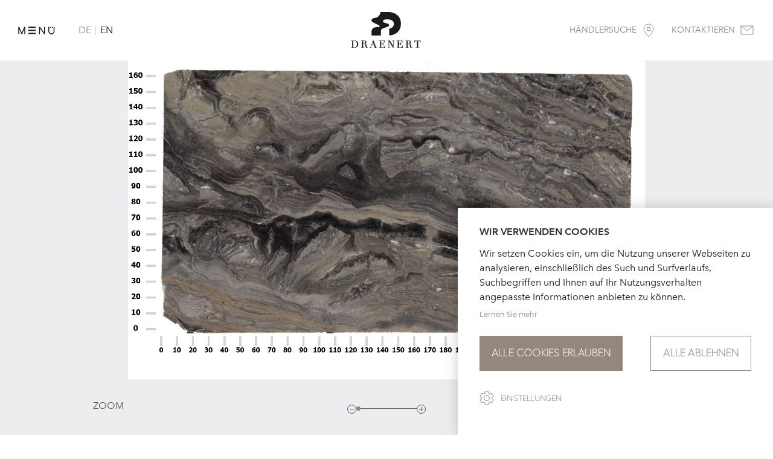

--- FILE ---
content_type: text/html;charset=UTF-8
request_url: https://www.draenert.de/de/pflegeset-bestellung/steinreservierung-detail.html?batchNumber=114663-080&stone%5B__contextNodePath%5D=%2Fsites%2Fwebsite%2Fnode-5819c35b19851%2Fnode-581b561a3f307%2Fnode-kjke0vejcijch%40live%3Blanguage%3Dde
body_size: 4315
content:
<!DOCTYPE html><html lang="de">
<!--
This website is powered by Neos, the Open Source Content Application Platform licensed under the GNU/GPL.
Neos is based on Flow, a powerful PHP application framework licensed under the MIT license.

More information and contribution opportunities at https://www.neos.io
-->
<head><meta charset="UTF-8" /><meta name="description" content="Als Möbelmanufaktur fertigen wir in eigenen Werkstätten exklusive Designmöbel. Esstische, Couchtische, Beistelltische und Stühle bilden den Schwerpunkt unserer Kollektion." /><meta name="keywords" content="Draenert, Manufaktur, Designmöbel, Stühle, Couchtische, Beistelltische, Esstische, Schauraum, Neuheiten, Freischwinger" />
			<link rel="stylesheet" href="https://www.draenert.de/_Resources/Static/Packages/Draenert.Website/Styles/styles.css"
				  media="all"/>
			<link rel="stylesheet" type="text/css"
				  href="//cdnjs.cloudflare.com/ajax/libs/cookieconsent2/3.0.3/cookieconsent.min.css"/>
		
			<script src="https://www.draenert.de/_Resources/Static/Packages/Draenert.Website/Js/lib.main.min.js"></script>

			
					
							<!-- CookieHub -->
							
								<script src="https://cdn.cookiehub.eu/c2/51ca2780.js"></script>
							
							<!-- End CookieHub -->
						

					<!-- Google Tag Manager -->
					
						<script>
							(function (w, d, s, l, i) {
								w[l] = w[l] || [];
								w[l].push({
									'gtm.start': new Date().getTime(), event: 'gtm.js'
								});
								var f = d.getElementsByTagName(s)[0],
									j = d.createElement(s),
									dl = l != 'dataLayer' ? '&l=' + l : '';
								j.async = true;
								j.src = 'https://www.googletagmanager.com/gtm.js?id=' + i + dl;
								f.parentNode.insertBefore(j, f);
							})(window, document, 'script', 'dataLayer', 'GTM-KRW947S');
						</script>
					
					<!-- End Google Tag Manager -->
				

			
					
						<script>
							var fdNeosEditMode = false;
						</script>
					
				
		<title>Steinreservierung-Detail - Pflegeset Bestellung - Draenert</title><meta name="robots" content="noindex,nofollow" /><link rel="alternate" hreflang="x-default" href="https://www.draenert.de/de/pflegeset-bestellung/steinreservierung-detail.html" /><link rel="alternate" hreflang="de" href="https://www.draenert.de/de/pflegeset-bestellung/steinreservierung-detail.html" /><link rel="alternate" hreflang="en" href="https://www.draenert.de/en/care-set-order/steinreservierung-detail.html" /><meta name="twitter:card" content="summary" /><meta name="twitter:title" content="Steinreservierung-Detail" /><meta name="twitter:url" content="https://www.draenert.de/de/pflegeset-bestellung/steinreservierung-detail.html" /><meta property="og:type" content="website" /><meta property="og:title" content="Steinreservierung-Detail" /><meta property="og:site_name" content="DRAENERT Möbelmanufaktur für Esstische, Couchtische &amp; Stühle" /><meta property="og:locale" content="de" /><meta property="og:url" content="https://www.draenert.de/de/pflegeset-bestellung/steinreservierung-detail.html" /><script type="application/ld+json">{"@context":"http:\/\/schema.org\/","@type":"BreadcrumbList","itemListElement":[{"@type":"ListItem","position":1,"name":"Home","item":"https:\/\/www.draenert.de\/"},{"@type":"ListItem","position":2,"name":"Pflegeset Bestellung","item":"https:\/\/www.draenert.de\/de\/pflegeset-bestellung.html"},{"@type":"ListItem","position":3,"name":"Steinreservierung-Detail","item":"https:\/\/www.draenert.de\/de\/pflegeset-bestellung\/steinreservierung-detail.html"}]}</script>
			<meta name="viewport" content="width=device-width, height=device-height, initial-scale=1.0">
			<meta http-equiv="X-UA-Compatible" content="IE=edge">

			<link rel="apple-touch-icon-precomposed" href="https://www.draenert.de/_Resources/Static/Packages/Draenert.Website/Images/Favicon/apple-touch-icon-57x57.png"/>
			<link rel="apple-touch-icon-precomposed" href="https://www.draenert.de/_Resources/Static/Packages/Draenert.Website/Images/Favicon/apple-touch-icon-114x114.png"/>
			<link rel="apple-touch-icon-precomposed" href="https://www.draenert.de/_Resources/Static/Packages/Draenert.Website/Images/Favicon/apple-touch-icon-72x72.png"/>
			<link rel="apple-touch-icon-precomposed" href="https://www.draenert.de/_Resources/Static/Packages/Draenert.Website/Images/Favicon/apple-touch-icon-144x144.png"/>
			<link rel="apple-touch-icon-precomposed" href="https://www.draenert.de/_Resources/Static/Packages/Draenert.Website/Images/Favicon/apple-touch-icon-60x60.png"/>
			<link rel="apple-touch-icon-precomposed" href="https://www.draenert.de/_Resources/Static/Packages/Draenert.Website/Images/Favicon/apple-touch-icon-120x120.png"/>
			<link rel="apple-touch-icon-precomposed" href="https://www.draenert.de/_Resources/Static/Packages/Draenert.Website/Images/Favicon/apple-touch-icon-76x76.png"/>
			<link rel="apple-touch-icon-precomposed" href="https://www.draenert.de/_Resources/Static/Packages/Draenert.Website/Images/Favicon/apple-touch-icon-152x152.png"/>
			<link rel="icon" type="image/png" href="https://www.draenert.de/_Resources/Static/Packages/Draenert.Website/Images/Favicon/favicon-196x196.png" sizes="196x196"/>
			<link rel="icon" type="image/png" href="https://www.draenert.de/_Resources/Static/Packages/Draenert.Website/Images/Favicon/favicon-96x96.png" sizes="96x96"/>
			<link rel="icon" type="image/png" href="https://www.draenert.de/_Resources/Static/Packages/Draenert.Website/Images/Favicon/favicon-32x32.png" sizes="32x32"/>
			<link rel="icon" type="image/png" href="https://www.draenert.de/_Resources/Static/Packages/Draenert.Website/Images/Favicon/favicon-16x16.png" sizes="16x16"/>
			<link rel="icon" type="image/png" href="https://www.draenert.de/_Resources/Static/Packages/Draenert.Website/Images/Favicon/favicon-128.png" sizes="128x128"/>

			<meta name="application-name" content="&nbsp;"/>
			<meta name="msapplication-TileColor" content="#FFFFFF"/>
			<meta name="msapplication-TileImage" content="https://www.draenert.de/_Resources/Static/Packages/Draenert.Website/Images/Favicon/mstile-144x144.png"/>
			<meta name="msapplication-square70x70logo" content="https://www.draenert.de/_Resources/Static/Packages/Draenert.Website/Images/Favicon/mstile-70x70.png"/>
			<meta name="msapplication-square150x150logo" content="https://www.draenert.de/_Resources/Static/Packages/Draenert.Website/Images/Favicon/mstile-150x150.png"/>
			<meta name="msapplication-wide310x150logo" content="https://www.draenert.de/_Resources/Static/Packages/Draenert.Website/Images/Favicon/mstile-310x150.png"/>
			<meta name="msapplication-square310x310logo" content="https://www.draenert.de/_Resources/Static/Packages/Draenert.Website/Images/Favicon/mstile-310x310.png"/>
			<meta name="p:domain_verify" content="f42a6697176ae58bf475b49169cdb228"/>
			<meta name="facebook-domain-verification" content="t6de774tra0tcizmayneermr0on9as"/>
		</head><body class>
			


<noscript>Your browser does not support JavaScript!</noscript>
<header id="header">
	<div class="container-fluid">
		<div class="container">
			<div class="row header-row">
                <nav class="col-xs-4 col-sm-4 col-md-4 nav__header nav__language">
				    





    <div class="navbar__toggle">
        <span class="navbar__toggle__menu de"></span>
        <span class="menu__lines"></span>
        <span class="navbar__toggle__close de">SCHLIESSEN</span>
    </div>

    <div class="navbar__nav__wrapper">
			<ul class="navbar__nav">
				
					<li class="navbar__nav__item normal">
						<a class="navbar__nav__item__link text--uppercase" href="/de/produkte.html">
							Produkte
						</a>

						
							
	<ul class="navbar__nav__sublist">
		
			<li class="navbar__nav__sublist__item normal">
				<a class="navbar__nav__sublist__item__link" href="/de/produkte/esstische.html">
					Esstische
				</a>
			</li>
		
			<li class="navbar__nav__sublist__item normal">
				<a class="navbar__nav__sublist__item__link" href="/de/produkte/stuehle-barhocker.html">
					Stühle &amp; Barhocker
				</a>
			</li>
		
			<li class="navbar__nav__sublist__item normal">
				<a class="navbar__nav__sublist__item__link" href="/de/produkte/couchtische-und-beistelltische.html">
					Couchtische &amp; Beistelltische
				</a>
			</li>
		
			<li class="navbar__nav__sublist__item normal">
				<a class="navbar__nav__sublist__item__link" href="/de/produkte/outdoor.html">
					Outdoor
				</a>
			</li>
		
			<li class="navbar__nav__sublist__item normal">
				<a class="navbar__nav__sublist__item__link" href="/de/produkte/art-edition.html">
					Art Edition
				</a>
			</li>
		
	</ul>

						

					</li>
				
					<li class="navbar__nav__item normal">
						<a class="navbar__nav__item__link text--uppercase" href="/de/projekte.html">
							Projekte
						</a>

						

					</li>
				
					<li class="navbar__nav__item normal">
						<a class="navbar__nav__item__link text--uppercase" href="/de/material.html">
							Materialien
						</a>

						

					</li>
				
					<li class="navbar__nav__item normal">
						<a class="navbar__nav__item__link text--uppercase" href="/de/unternehmen.html">
							Unternehmen
						</a>

						
							
	<ul class="navbar__nav__sublist">
		
			<li class="navbar__nav__sublist__item normal">
				<a class="navbar__nav__sublist__item__link" href="/de/unternehmen/aktuelles.html">
					Aktuelles
				</a>
			</li>
		
			<li class="navbar__nav__sublist__item normal">
				<a class="navbar__nav__sublist__item__link" href="/de/unternehmen/jobs.html">
					Jobs
				</a>
			</li>
		
			<li class="navbar__nav__sublist__item normal">
				<a class="navbar__nav__sublist__item__link" href="/de/unternehmen/orangerie.html">
					Orangerie
				</a>
			</li>
		
			<li class="navbar__nav__sublist__item normal">
				<a class="navbar__nav__sublist__item__link" href="/de/unternehmen/manufaktur.html">
					Manufaktur
				</a>
			</li>
		
	</ul>

						

					</li>
				
					<li class="navbar__nav__item normal">
						<a class="navbar__nav__item__link text--uppercase" href="/de/glossar.html">
							Glossar
						</a>

						
							
	<ul class="navbar__nav__sublist">
		
			<li class="navbar__nav__sublist__item normal">
				<a class="navbar__nav__sublist__item__link" href="/de/glossar/stein.html">
					Stein
				</a>
			</li>
		
	</ul>

						

					</li>
				
			</ul>
		</div>







                    


<ul class="language-menu-list">
    
        <li class="current">
        
                <a href="/de/pflegeset-bestellung/steinreservierung-detail.html?batchNumber=108995-010&amp;stone%5B__contextNodePath%5D=%2Fsites%2Fwebsite%2Fnode-5819c35b19851%2Fnode-581b561a3f307%2Fnode-58aea59d225a5%40live%3Blanguage%3Dde">DE</a>
            
        </li>
    
        <li class="normal">
        
                <a href="/en/care-set-order/steinreservierung-detail.html?batchNumber=108995-010&amp;stone%5B__contextNodePath%5D=%2Fsites%2Fwebsite%2Fnode-5819c35b19851%2Fnode-581b561a3f307%2Fnode-58aea59d225a5%40live%3Blanguage%3Dde">EN</a>
            
        </li>
    
</ul>

                </nav>
				<a class="col-xs-4 col-sm-4 col-md-4 logo-link logo" href="/de"></a>
                <div class="col-xs-4 col-sm-4 col-md-4 dealer-finder-contact-links">
                    <div class="links-wrapper">
                        <a class="btn btn-dealer-finder-link" href="/de/draenert/haendlersuche.html">
                            <span class="link-content">
                                HÄNDLERSUCHE
                            </span>
                        </a>
                        <a class="btn btn-contact-link" href="/de/unternehmen/kontakt.html">
                            <span class="link-content">
                                KONTAKTIEREN
                            </span>
                        </a>
                    </div>

                    


<ul class="language-menu-list">
    
        <li class="current">
        
                <a href="/de/pflegeset-bestellung/steinreservierung-detail.html?batchNumber=108995-010&amp;stone%5B__contextNodePath%5D=%2Fsites%2Fwebsite%2Fnode-5819c35b19851%2Fnode-581b561a3f307%2Fnode-58aea59d225a5%40live%3Blanguage%3Dde">DE</a>
            
        </li>
    
        <li class="normal">
        
                <a href="/en/care-set-order/steinreservierung-detail.html?batchNumber=108995-010&amp;stone%5B__contextNodePath%5D=%2Fsites%2Fwebsite%2Fnode-5819c35b19851%2Fnode-581b561a3f307%2Fnode-58aea59d225a5%40live%3Blanguage%3Dde">EN</a>
            
        </li>
    
</ul>

                </div>
			</div>
		</div>
	</div>
</header>

		
			<div id="content">
				<div class="neos-contentcollection">



    <div class="stone-reservation--detail-wrapper">

        

                <div class="zoom-wrapper">
                    <div id="js--zoom-container" data-image-small="https://www.draenert.de/_Resources/Persistent/f/b/e/0/fbe0aa550615fd1662ce5692a04ddeceef2ce530/114663-080-1200x740.png" data-image-large="https://www.draenert.de/_Resources/Persistent/2/1/1/6/2116cf5bfe14b4cbb1b45ec74d0626fc0716296a/114663-080.png"></div>
                </div>

                <div class="container-fluid">
                    <div class="container">
                        <ul class="stone-reservation--navigation">
                            
                            <li>
                                <a class="btn btn--back overview" href="/de/material/stein/orobico-light-1.html?articleNumber=46329">
                            <span class="hidden-sm-down">
                                Zurück zur
                            </span>
                                    Plattenauswahl
                                </a>
                            </li>
                            
                                <li>
                                    <a class="btn btn--more" href="/de/pflegeset-bestellung/steinreservierung-detail.html?batchNumber=119823-090&amp;stone%5B__contextNodePath%5D=%2Fsites%2Fwebsite%2Fnode-5819c35b19851%2Fnode-581b561a3f307%2Fnode-kjke0vejcijch%40live%3Blanguage%3Dde">
                                <span class="hidden-sm-down">
                                    Nächste Platte
                                </span>
                                    </a>
                                </li>
                            

                        </ul>
                    </div>
                </div>

                <div class="container-fluid section__wrapper">
                    <div class="container">

                        <h1 class="text-right" id="form-target-anchor">
                            <span>
                                Orobico Light<br>Platte 114663-080
                            </span>
                        </h1>

                        <div class="row">
                            <div class="col-xs-12 col-md-12 col-lg-6">
                                <table>
                                    
                                        <tr>
                                            <th>Steinname</th>
                                            <td>Orobico Light</td>
                                        </tr>
                                    
                                    
                                        <tr>
                                            <th>Plattennummer</th>
                                            <td>114663-080</td>
                                        </tr>
                                    
                                    
                                        <tr>
                                            <th>Status</th>
                                            <td>
                                                <div class="batch-status batch-status--G">
                                                    gesperrt
                                                </div>
                                            </td>
                                        </tr>
                                    
                                    
                                        <tr>
                                            <th>Länge in mm</th>
                                            <td>2950</td>
                                        </tr>
                                    
                                    
                                        <tr>
                                            <th>Breite in mm</th>
                                            <td>1600</td>
                                        </tr>
                                    

                                    
                                        <tr>
                                            <th>Preisgruppe</th>
                                            <td>3</td>
                                        </tr>
                                    

                                    
                                        <tr>
                                            <th>Farbe</th>
                                            <td>schwarz </td>
                                        </tr>
                                    

                                    
                                        <tr>
                                            <th>Härtegrad</th>
                                            <td>Weichgestein</td>
                                        </tr>
                                    
                                    
                                        <tr>
                                            <th>Strukturtyp</th>
                                            <td>Bildplatte mit Maserung</td>
                                        </tr>
                                    
                                    
                                        <tr>
                                            <th>Synonyme</th>
                                            <td>Arabescato Orobico Grigio</td>
                                        </tr>
                                    
                                    
                                        <tr>
                                            <th>Gruppe</th>
                                            <td>Ursprungsgestein</td>
                                        </tr>
                                    
                                    
                                        <tr>
                                            <th>Petrographische Zuordnung</th>
                                            <td>Kalkstein</td>
                                        </tr>
                                    
                                    
                                        <tr>
                                            <th>Alter</th>
                                            <td>250 Mio. Jahre (Trias)</td>
                                        </tr>
                                    
                                    
                                        <tr>
                                            <th>Vorkommen</th>
                                            <td>Italien</td>
                                        </tr>
                                    

                                    <tr>
                                        <th>Neuheit</th>
                                        <td>Nein</td>
                                    </tr>

                                </table>
                            </div>
                            <div class="col-xs-12 col-md-12 col-lg-6">

                                
                                        
                                                <p class="bodytext">
                                                    Diese Platte ist momentan nicht verfügbar.
                                                    <br>
                                                </p>
                                            

                                    

                                <p class="bodytext">
                                    Sie sind kein Händler? Finden Sie
                                    <a href="/de/draenert/haendlersuche.html">
                                        hier
                                    </a>
                                    einen Händler in Ihrer Nähe.
                                </p>
                            </div>
                        </div>


                    </div>
                </div>

                <div class="container-fluid section__wrapper">
                    <div class="container">
                        <div class="row">

                            <div class="col-xs-12 col-md-6">

                                <div class="card card--border card--height-400 download-box">
                                    <div class="card--text">
                                        <h2>Downloads</h2>
                                        <ul class="neos-contentcollection download__list">
                                            <li>
                                                <a href="https://www.draenert.de/de/pflegeset-bestellung/steinreservierung-detail.html?batchNumber=114663-080&amp;stone%5B__contextNodePath%5D=%2Fsites%2Fwebsite%2Fnode-5819c35b19851%2Fnode-581b561a3f307%2Fnode-kjke0vejcijch%40live%3Blanguage%3Dde&amp;--draenert_stonereservation-detailplugin%5B%40package%5D=draenert.website&amp;--draenert_stonereservation-detailplugin%5B%40controller%5D=download&amp;--draenert_stonereservation-detailplugin%5B%40action%5D=download&amp;--draenert_stonereservation-detailplugin%5B%40format%5D=html&amp;--draenert_stonereservation-detailplugin%5Br%5D=2116cf5bfe14b4cbb1b45ec74d0626fc0716296a">
                                                    <span class="icon-fotomaterial"></span>
                                                    Bild in voller Auflösung
                                                </a>
                                            </li>
                                        </ul>
                                    </div>
                                </div>

                            </div>

                            <div class="col-xs-12 col-md-6"></div>
                        </div>
                    </div>
                </div>


				
                <script>
                    var zoomContainer = document.querySelector('#js--zoom-container');

                    var imageViewer = new ImageViewer(zoomContainer, {
                        maxZoom: 285,
                        zoomOnMouseWheel: false
                    });

                    imageViewer.load(
						zoomContainer.getAttribute('data-image-small'),
						zoomContainer.getAttribute('data-image-large')
                    );

                    $('.iv-snap-view').css({
                        'opacity': 1,
                        'pointer-events': 'auto'
                    });
                </script>
				

            
    </div>

</div>
			</div>
		
			<footer id="footer">
	<div class="container-fluid">
		<div class="container">
			<nav class="nav__footer">
				<div class="row">
                    <div class="col-xs-8 col-sm-6 col-md-6">
                        <div class="row nav__footer-left-row">
                            <div class="nav__footer-left-col-1 col-xs-12 col-sm-12 col-md-12">
                                


	<ul class="meta-menu">
		
			<li class="meta-menu__item normal">
				<a class="meta-menu__item__link" href="/de/draenert/haendlersuche.html">Händlersuche</a>
			</li>
		
			<li class="meta-menu__item normal">
				<a class="meta-menu__item__link" href="/de/katalogbestellung.html">Katalogbestellung</a>
			</li>
		
			<li class="meta-menu__item normal">
				<a class="meta-menu__item__link" href="/de/unternehmen/newsletter.html">Newsletter</a>
			</li>
		
	</ul>




                            </div>
                            <div class="nav__footer-left-col-2 col-xs-12 col-sm-12 col-md-12 col-lg-12 social-media--icons">
                                <ul>
                                    <li>
                                        <a href="https://www.facebook.com/DRAENERT" target="_blank" class="facebook" title="Draenert on Facebook"></a>
                                    </li>
                                    <li>
                                        <a href="https://www.youtube.com/channel/UCid0ILN4R0IdQCLOkrWoCiA" target="_blank" class="youtube" title="Draenert on Youtube"></a>
                                    </li>
                                    <li>
                                        <a href="https://www.instagram.com/draenert.official/?hl=de" target="_blank" class="instagram" title="Draenert on Instagram"></a>
                                    </li>
                                    <li>
                                        <a href="https://www.pinterest.de/draenert/" target="_blank" class="pinterest" title="Draenert on Pinterest"></a>
                                    </li>
                                </ul>
                            </div>
                        </div>
                    </div>
                    <div class="col-xs-4 col-sm-6 col-md-6">
                        <div class="row nav__footer-right-row ">
                            <div class="nav__footer-right-col-1 col-xs-12 col-sm-12 col-md-12">
                                


	<ul class="meta-menu">
		
			<li class="meta-menu__item normal">
				<a class="meta-menu__item__link" href="/de/unternehmen/aktuelles.html">Aktuelles</a>
			</li>
		
			<li class="meta-menu__item normal">
				<a class="meta-menu__item__link" href="/de/unternehmen/presse.html">Für Presse</a>
			</li>
		
	</ul>




                            </div>
                            <div class="nav__footer-right-col-2 col-xs-12 col-sm-12 col-md-12">
                                


	<ul class="meta-menu">
		
			<li class="meta-menu__item normal">
				<a class="meta-menu__item__link" href="/de/unternehmen/datenschutz.html">Datenschutz</a>
			</li>
		
			<li class="meta-menu__item normal">
				<a class="meta-menu__item__link" href="/de/unternehmen/impressum.html">Impressum</a>
			</li>
		
	</ul>




								<br>
								<ul class="meta-menu">
									<li class="meta-menu__item normal">
										<a href="#" class="meta-menu__item__link ch2-open-settings-btn">
											Cookie-Einstellungen
										</a>
									</li>
								</ul>
                            </div>
                        </div>
                    </div>
				</div>
			</nav>
		</div>
	</div>
</footer>

		
			<script src="https://www.draenert.de/_Resources/Static/Packages/Draenert.Website/Js/main.min.js"></script>
		<script data-neos-node="/sites/website/node-59648aa17eb81/node-10vy8i8711ag3@live;language=de" src="https://www.draenert.de/_Resources/Static/Packages/Neos.Neos/JavaScript/LastVisitedNode.js" async></script></body></html>

--- FILE ---
content_type: image/svg+xml
request_url: https://www.draenert.de/_Resources/Static/Packages/Draenert.Website/Images/Svg/zoom-icon--plus.svg
body_size: -140
content:
<svg width="15" height="15" viewBox="0 0 15 15" fill="none" xmlns="http://www.w3.org/2000/svg">
<circle cx="7.5" cy="7.5" r="7" stroke="#58585A"/>
<line x1="7.5" y1="4" x2="7.5" y2="11" stroke="#58585A"/>
<line x1="4" y1="7.5" x2="11" y2="7.5" stroke="#58585A"/>
</svg>


--- FILE ---
content_type: image/svg+xml
request_url: https://www.draenert.de/_Resources/Static/Packages/Draenert.Website/Images/Svg/logo-draenert-new.svg
body_size: 15759
content:
<svg width="118" height="60" viewBox="0 0 118 60" fill="none" xmlns="http://www.w3.org/2000/svg">
<path fill-rule="evenodd" clip-rule="evenodd" d="M35.1829 38.6785V31.4263C35.1829 31.4263 36.1574 25.141 42.4915 25.141C48.8257 25.141 50.8041 23.2071 46.3895 21.2732C41.9749 19.3392 33.7212 15.9549 35.1829 12.5705C36.6447 9.18614 42.0043 10.6366 45.9022 7.7357C49.8001 4.83481 49.8001 0 49.8001 0H64.4173C69.2897 0 83.9069 3.38437 83.9069 19.3392C83.9069 35.2941 69.4293 38.6785 64.4173 38.6785C64.4173 36.2611 64.4173 27.5484 64.4173 27.5484C64.4173 27.5484 72.2132 26.5915 72.2132 19.3392C72.2132 12.087 62.4684 12.087 61.4939 12.087C60.5194 12.087 54.1853 12.087 54.1853 14.9879C54.1853 17.8888 59.5449 18.3723 61.4939 18.8558C63.4429 19.3392 66.8535 22.2401 61.0067 24.6575C55.1598 27.0749 50.7746 26.5915 50.7746 31.9097C50.7746 37.228 50.7746 38.6785 50.7746 38.6785H35.1829Z" fill="#1B1B1C"/>
<path fill-rule="evenodd" clip-rule="evenodd" d="M4.89731 58.7546C5.08507 58.7765 5.30318 58.793 5.55168 58.8039C5.80017 58.8149 6.07351 58.8204 6.3717 58.8204C6.7472 58.8204 7.11994 58.8012 7.48992 58.7628C7.8599 58.7245 8.2133 58.6423 8.55015 58.5162C8.887 58.3902 9.20175 58.2094 9.49442 57.9738C9.78709 57.7382 10.0494 57.4286 10.2813 57.045C10.6347 56.4532 10.8805 55.8478 11.0185 55.2286C11.1566 54.6094 11.2256 53.9327 11.2256 53.1984C11.2256 52.3327 11.1428 51.5464 10.9771 50.8395C10.8114 50.1327 10.5381 49.5299 10.1571 49.0313C9.77604 48.5327 9.27078 48.1464 8.64127 47.8724C8.01175 47.5984 7.23315 47.4615 6.30544 47.4615C6.02933 47.4615 5.77808 47.4669 5.55168 47.4779C5.32527 47.4888 5.10715 47.4998 4.89731 47.5108V58.7546ZM1.40186 58.7546H3.2407V47.5108H1.40186V47.2806H4.48316C4.63778 47.2806 4.79239 47.2779 4.94701 47.2724C5.10163 47.2669 5.25625 47.2587 5.41087 47.2478C5.56548 47.2478 5.7201 47.245 5.87472 47.2395C6.02934 47.2341 6.18395 47.2313 6.33857 47.2313C6.66989 47.2313 6.96532 47.2368 7.22486 47.2478C7.4844 47.2587 7.72737 47.2779 7.95377 47.3053C8.18018 47.3327 8.39553 47.371 8.59985 47.4204C8.80417 47.4697 9.02229 47.5327 9.25421 47.6094C9.92791 47.8286 10.5105 48.1217 11.0019 48.4889C11.4934 48.856 11.8965 49.2806 12.2113 49.7628C12.526 50.245 12.758 50.771 12.9071 51.3409C13.0561 51.9108 13.1307 52.508 13.1307 53.1327C13.1307 53.856 13.0423 54.5053 12.8656 55.0806C12.6889 55.656 12.446 56.1656 12.1367 56.6094C11.8275 57.0532 11.4658 57.4368 11.0516 57.7601C10.6375 58.0834 10.193 58.3436 9.71807 58.5409C9.45301 58.6615 9.20176 58.7546 8.96431 58.8204C8.72686 58.8861 8.48389 58.9354 8.23539 58.9683C7.9869 59.0012 7.71356 59.0231 7.41537 59.0341C7.11718 59.045 6.77481 59.0505 6.38827 59.0505C6.22261 59.0505 6.0459 59.0478 5.85815 59.0423C5.6704 59.0368 5.48265 59.0286 5.2949 59.0176C5.10715 59.0067 4.92216 58.9984 4.73994 58.993C4.55771 58.9875 4.38376 58.9847 4.2181 58.9847H1.40186V58.7546ZM21.2247 52.5902H22.7488C23.058 52.5902 23.3397 52.5519 23.5937 52.4751C23.8477 52.3984 24.0658 52.2642 24.248 52.0724C24.4303 51.8806 24.5711 51.6204 24.6705 51.2916C24.7699 50.9628 24.8196 50.5464 24.8196 50.0423C24.8196 49.4724 24.745 49.0149 24.5959 48.6697C24.4468 48.3245 24.2536 48.0642 24.0161 47.8888C23.7787 47.7135 23.5136 47.5984 23.2209 47.5436C22.9283 47.4888 22.6384 47.4615 22.3512 47.4615C22.1524 47.4615 21.9509 47.4642 21.7466 47.4697C21.5422 47.4752 21.3683 47.4888 21.2247 47.5108V52.5902ZM17.7293 58.7546H19.5681V47.5108H17.7293V47.2806H20.8768C21.0094 47.2806 21.1419 47.2779 21.2744 47.2724C21.407 47.2669 21.5395 47.2587 21.672 47.2478C21.8045 47.2478 21.9371 47.245 22.0696 47.2395C22.2021 47.2341 22.3347 47.2313 22.4672 47.2313C23.1188 47.2313 23.6931 47.2669 24.1901 47.3382C24.6871 47.4094 25.1509 47.6149 25.5816 47.9546C25.9682 48.2505 26.2415 48.5847 26.4016 48.9573C26.5618 49.33 26.6419 49.6806 26.6419 50.0094C26.6419 50.1738 26.6115 50.3847 26.5507 50.6423C26.49 50.8998 26.3575 51.1628 26.1532 51.4313C25.9488 51.6998 25.6534 51.9464 25.2669 52.171C24.8803 52.3957 24.3668 52.5464 23.7262 52.6231V52.656C23.9029 52.6779 24.1431 52.719 24.4468 52.7793C24.7506 52.8395 25.0598 52.9409 25.3745 53.0834C25.6893 53.2258 25.9792 53.4149 26.2443 53.6505C26.5093 53.8861 26.6971 54.1902 26.8075 54.5628C26.8738 54.782 26.9207 55.0313 26.9483 55.3108C26.9759 55.5902 26.998 55.8779 27.0146 56.1738C27.0312 56.4697 27.0477 56.7546 27.0643 57.0286C27.0809 57.3026 27.1112 57.5327 27.1554 57.719C27.2217 58.0039 27.3266 58.2615 27.4702 58.4916C27.6137 58.7217 27.8457 58.8368 28.1659 58.8368C28.3095 58.8368 28.4586 58.8094 28.6132 58.7546C28.7678 58.6998 28.9059 58.6121 29.0274 58.4916L29.1765 58.6724C29.1213 58.7162 29.0578 58.7628 28.986 58.8121C28.9142 58.8615 28.8231 58.908 28.7126 58.9519C28.6022 58.9957 28.4669 59.0313 28.3068 59.0587C28.1466 59.0861 27.9506 59.0998 27.7187 59.0998C27.2769 59.0998 26.9097 59.045 26.617 58.9354C26.3243 58.8258 26.0897 58.6642 25.9129 58.4505C25.7362 58.2368 25.6065 57.9738 25.5236 57.6615C25.4408 57.3491 25.3828 56.9847 25.3497 56.5683L25.2337 55.0724C25.1896 54.5245 25.0791 54.0971 24.9024 53.7902C24.7257 53.4834 24.5186 53.2587 24.2812 53.1162C24.0437 52.9738 23.798 52.8889 23.544 52.8615C23.29 52.8341 23.0691 52.8204 22.8813 52.8204H21.2247V58.7546H23.0636V58.9847H17.7293V58.7546ZM37.3865 49.171L35.5642 53.9546H39.2087L37.3865 49.171ZM32.0025 58.7546H33.4603L37.9332 46.9847H38.3307L42.8367 58.7546H44.3111V58.9847H39.2087V58.7546H41.0476L39.3081 54.1847H35.4648L33.7254 58.7546H35.5642V58.9847H32.0025V58.7546ZM47.6175 58.7546H49.4564V47.5108H47.6175V47.2806H57.0934V50.1245H56.9111C56.7676 49.6971 56.613 49.3217 56.4473 48.9984C56.2816 48.6752 56.0828 48.4012 55.8509 48.1765C55.619 47.9519 55.3429 47.7847 55.0226 47.6752C54.7023 47.5656 54.3158 47.5108 53.863 47.5108H51.113V52.5902H52.1898C52.5542 52.5902 52.8635 52.5573 53.1175 52.4916C53.3715 52.4258 53.5896 52.3026 53.7719 52.1217C53.9541 51.9409 54.1087 51.6943 54.2357 51.382C54.3627 51.0697 54.487 50.6669 54.6085 50.1738H54.7907V55.2861H54.6085C54.5311 54.9683 54.4511 54.6615 54.3682 54.3656C54.2854 54.0697 54.1694 53.8067 54.0204 53.5765C53.8713 53.3464 53.6725 53.1628 53.424 53.0258C53.1755 52.8889 52.8524 52.8204 52.4549 52.8204H51.113V58.7546H54.244C54.8514 58.7546 55.3567 58.6258 55.7598 58.3683C56.1629 58.1108 56.4915 57.8039 56.7455 57.4478C56.9995 57.0916 57.1872 56.7217 57.3087 56.3382C57.4302 55.9546 57.5075 55.6368 57.5407 55.3847H57.7229V58.9847H47.6175V58.7546ZM61.957 58.7546H63.7958V47.5108H61.957V47.2806H65.5022L71.1015 56.2395H71.1347V47.5108H69.2958V47.2806H73.222V47.5108H71.3831V59.2149H71.0518L64.0775 48.1847H64.0443V58.7546H65.8832V58.9847H61.957V58.7546ZM76.8929 58.7546H78.7317V47.5108H76.8929V47.2806H86.3687V50.1245H86.1865C86.0429 49.6971 85.8883 49.3217 85.7226 48.9984C85.557 48.6752 85.3582 48.4012 85.1262 48.1765C84.8943 47.9519 84.6182 47.7847 84.2979 47.6752C83.9776 47.5656 83.5911 47.5108 83.1383 47.5108H80.3883V52.5902H81.4651C81.8296 52.5902 82.1388 52.5573 82.3928 52.4916C82.6468 52.4258 82.865 52.3026 83.0472 52.1217C83.2294 51.9409 83.384 51.6943 83.511 51.382C83.638 51.0697 83.7623 50.6669 83.8838 50.1738H84.066V55.2861H83.8838C83.8065 54.9683 83.7264 54.6615 83.6436 54.3656C83.5607 54.0697 83.4448 53.8067 83.2957 53.5765C83.1466 53.3464 82.9478 53.1628 82.6993 53.0258C82.4508 52.8889 82.1278 52.8204 81.7302 52.8204H80.3883V58.7546H83.5193C84.1267 58.7546 84.632 58.6258 85.0351 58.3683C85.4382 58.1108 85.7668 57.8039 86.0208 57.4478C86.2748 57.0916 86.4626 56.7217 86.5841 56.3382C86.7055 55.9546 86.7828 55.6368 86.816 55.3847H86.9982V58.9847H76.8929V58.7546ZM94.8769 52.5902H96.401C96.7102 52.5902 96.9918 52.5519 97.2458 52.4751C97.4999 52.3984 97.718 52.2642 97.9002 52.0724C98.0824 51.8806 98.2232 51.6204 98.3226 51.2916C98.422 50.9628 98.4717 50.5464 98.4717 50.0423C98.4717 49.4724 98.3972 49.0149 98.2481 48.6697C98.099 48.3245 97.9057 48.0642 97.6683 47.8888C97.4308 47.7135 97.1658 47.5984 96.8731 47.5436C96.5804 47.4888 96.2905 47.4615 96.0034 47.4615C95.8046 47.4615 95.603 47.4642 95.3987 47.4697C95.1944 47.4752 95.0205 47.4888 94.8769 47.5108V52.5902ZM91.3814 58.7546H93.2203V47.5108H91.3814V47.2806H94.529C94.6615 47.2806 94.794 47.2779 94.9266 47.2724C95.0591 47.2669 95.1916 47.2587 95.3242 47.2478C95.4567 47.2478 95.5892 47.245 95.7217 47.2395C95.8543 47.2341 95.9868 47.2313 96.1193 47.2313C96.7709 47.2313 97.3452 47.2669 97.8422 47.3382C98.3392 47.4094 98.8031 47.6149 99.2338 47.9546C99.6203 48.2505 99.8937 48.5847 100.054 48.9573C100.214 49.33 100.294 49.6806 100.294 50.0094C100.294 50.1738 100.264 50.3847 100.203 50.6423C100.142 50.8998 100.01 51.1628 99.8053 51.4313C99.601 51.6998 99.3056 51.9464 98.919 52.171C98.5325 52.3957 98.0189 52.5464 97.3784 52.6231V52.656C97.5551 52.6779 97.7953 52.719 98.099 52.7793C98.4027 52.8395 98.7119 52.9409 99.0267 53.0834C99.3415 53.2258 99.6314 53.4149 99.8964 53.6505C100.161 53.8861 100.349 54.1902 100.46 54.5628C100.526 54.782 100.573 55.0313 100.6 55.3108C100.628 55.5902 100.65 55.8779 100.667 56.1738C100.683 56.4697 100.7 56.7546 100.716 57.0286C100.733 57.3026 100.763 57.5327 100.808 57.719C100.874 58.0039 100.979 58.2615 101.122 58.4916C101.266 58.7217 101.498 58.8368 101.818 58.8368C101.962 58.8368 102.111 58.8094 102.265 58.7546C102.42 58.6998 102.558 58.6121 102.68 58.4916L102.829 58.6724C102.773 58.7162 102.71 58.7628 102.638 58.8121C102.566 58.8615 102.475 58.908 102.365 58.9519C102.254 58.9957 102.119 59.0313 101.959 59.0587C101.799 59.0861 101.603 59.0998 101.371 59.0998C100.929 59.0998 100.562 59.045 100.269 58.9354C99.9765 58.8258 99.7418 58.6642 99.5651 58.4505C99.3884 58.2368 99.2586 57.9738 99.1758 57.6615C99.093 57.3491 99.035 56.9847 99.0019 56.5683L98.8859 55.0724C98.8417 54.5245 98.7313 54.0971 98.5546 53.7902C98.3779 53.4834 98.1708 53.2587 97.9333 53.1162C97.6959 52.9738 97.4502 52.8889 97.1961 52.8615C96.9421 52.8341 96.7212 52.8204 96.5335 52.8204H94.8769V58.7546H96.7157V58.9847H91.3814V58.7546ZM108.67 58.7546H110.509V47.5108H109.548C109.327 47.5108 109.078 47.5299 108.802 47.5683C108.526 47.6067 108.247 47.7135 107.966 47.8889C107.684 48.0642 107.413 48.3409 107.154 48.719C106.894 49.0971 106.671 49.6204 106.483 50.2889H106.301V47.2806H116.373V50.2889H116.191C116.003 49.6204 115.779 49.0971 115.52 48.719C115.26 48.3409 114.99 48.0642 114.708 47.8889C114.426 47.7135 114.148 47.6067 113.871 47.5683C113.595 47.5299 113.347 47.5108 113.126 47.5108H112.165V58.7546H114.004V58.9847H108.67V58.7546Z" fill="#1B1B1C"/>
<path d="M4.89731 58.7546H4.77231V58.8659L4.88282 58.8788L4.89731 58.7546ZM10.2813 57.045L10.3883 57.1097L10.3886 57.1091L10.2813 57.045ZM4.89731 47.5108L4.8908 47.3859L4.77231 47.3921V47.5108H4.89731ZM1.40186 58.7546V58.6296H1.27686V58.7546H1.40186ZM3.2407 58.7546V58.8796H3.3657V58.7546H3.2407ZM3.2407 47.5108H3.3657V47.3858H3.2407V47.5108ZM1.40186 47.5108H1.27686V47.6358H1.40186V47.5108ZM1.40186 47.2806V47.1556H1.27686V47.2806H1.40186ZM5.41087 47.2478V47.1224L5.40203 47.1231L5.41087 47.2478ZM9.25421 47.6094L9.21496 47.7281L9.21554 47.7283L9.25421 47.6094ZM9.71807 58.5409L9.67009 58.4254L9.66632 58.4271L9.71807 58.5409ZM1.40186 58.9847H1.27686V59.1097H1.40186V58.9847ZM21.2247 52.5902H21.0997V52.7152H21.2247V52.5902ZM21.2247 47.5108L21.2059 47.3872L21.0997 47.4034V47.5108H21.2247ZM17.7293 58.7546V58.6296H17.6043V58.7546H17.7293ZM19.5681 58.7546V58.8796H19.6931V58.7546H19.5681ZM19.5681 47.5108H19.6931V47.3858H19.5681V47.5108ZM17.7293 47.5108H17.6043V47.6358H17.7293V47.5108ZM17.7293 47.2806V47.1556H17.6043V47.2806H17.7293ZM21.672 47.2478V47.1223L21.6617 47.1232L21.672 47.2478ZM25.5816 47.9546L25.5042 48.0528L25.5056 48.0539L25.5816 47.9546ZM23.7262 52.6231L23.7113 52.499L23.6012 52.5122V52.6231H23.7262ZM23.7262 52.656H23.6012V52.7664L23.7108 52.78L23.7262 52.656ZM26.8075 54.5628L26.6877 54.5983L26.6879 54.599L26.8075 54.5628ZM27.1554 57.719L27.2772 57.6907L27.277 57.6901L27.1554 57.719ZM29.0274 58.4916L29.1238 58.4121L29.0366 58.3063L28.9393 58.4029L29.0274 58.4916ZM29.1765 58.6724L29.2542 58.7703L29.3539 58.6911L29.2729 58.5929L29.1765 58.6724ZM25.3497 56.5683L25.2251 56.578L25.2251 56.5782L25.3497 56.5683ZM25.2337 55.0724L25.3584 55.0628L25.3583 55.0624L25.2337 55.0724ZM21.2247 52.8204V52.6954H21.0997V52.8204H21.2247ZM21.2247 58.7546H21.0997V58.8796H21.2247V58.7546ZM23.0636 58.7546H23.1886V58.6296H23.0636V58.7546ZM23.0636 58.9847V59.1097H23.1886V58.9847H23.0636ZM17.7293 58.9847H17.6043V59.1097H17.7293V58.9847ZM37.3865 49.171L37.5033 49.1265L37.3865 48.8199L37.2697 49.1265L37.3865 49.171ZM35.5642 53.9546L35.4474 53.9101L35.3828 54.0796H35.5642V53.9546ZM39.2087 53.9546V54.0796H39.3901L39.3256 53.9101L39.2087 53.9546ZM32.0025 58.7546V58.6296H31.8775V58.7546H32.0025ZM33.4603 58.7546V58.8796H33.5465L33.5771 58.799L33.4603 58.7546ZM37.9332 46.9847V46.8597H37.8469L37.8163 46.9403L37.9332 46.9847ZM38.3307 46.9847L38.4475 46.94L38.4167 46.8597H38.3307V46.9847ZM42.8367 58.7546L42.72 58.7993L42.7507 58.8796H42.8367V58.7546ZM44.3111 58.7546H44.4361V58.6296H44.3111V58.7546ZM44.3111 58.9847V59.1097H44.4361V58.9847H44.3111ZM39.2087 58.9847H39.0837V59.1097H39.2087V58.9847ZM39.2087 58.7546V58.6296H39.0837V58.7546H39.2087ZM41.0476 58.7546V58.8796H41.2289L41.1644 58.7101L41.0476 58.7546ZM39.3081 54.1847L39.425 54.1403L39.3943 54.0597H39.3081V54.1847ZM35.4648 54.1847V54.0597H35.3786L35.348 54.1403L35.4648 54.1847ZM33.7254 58.7546L33.6085 58.7101L33.544 58.8796H33.7254V58.7546ZM35.5642 58.7546H35.6892V58.6296H35.5642V58.7546ZM35.5642 58.9847V59.1097H35.6892V58.9847H35.5642ZM32.0025 58.9847H31.8775V59.1097H32.0025V58.9847ZM47.6175 58.7546V58.6296H47.4925V58.7546H47.6175ZM49.4564 58.7546V58.8796H49.5814V58.7546H49.4564ZM49.4564 47.5108H49.5814V47.3858H49.4564V47.5108ZM47.6175 47.5108H47.4925V47.6358H47.6175V47.5108ZM47.6175 47.2806V47.1556H47.4925V47.2806H47.6175ZM57.0934 47.2806H57.2184V47.1556H57.0934V47.2806ZM57.0934 50.1245V50.2495H57.2184V50.1245H57.0934ZM56.9111 50.1245L56.7927 50.1643L56.8213 50.2495H56.9111V50.1245ZM51.113 47.5108V47.3858H50.988V47.5108H51.113ZM51.113 52.5902H50.988V52.7152H51.113V52.5902ZM54.6085 50.1738V50.0488H54.5105L54.4871 50.1439L54.6085 50.1738ZM54.7907 50.1738H54.9157V50.0488H54.7907V50.1738ZM54.7907 55.2861V55.4111H54.9157V55.2861H54.7907ZM54.6085 55.2861L54.487 55.3157L54.5102 55.4111H54.6085V55.2861ZM51.113 52.8204V52.6954H50.988V52.8204H51.113ZM51.113 58.7546H50.988V58.8796H51.113V58.7546ZM57.5407 55.3847V55.2597H57.431L57.4167 55.3685L57.5407 55.3847ZM57.7229 55.3847H57.8479V55.2597H57.7229V55.3847ZM57.7229 58.9847V59.1097H57.8479V58.9847H57.7229ZM47.6175 58.9847H47.4925V59.1097H47.6175V58.9847ZM61.957 58.7546V58.6296H61.832V58.7546H61.957ZM63.7958 58.7546V58.8796H63.9208V58.7546H63.7958ZM63.7958 47.5108H63.9208V47.3858H63.7958V47.5108ZM61.957 47.5108H61.832V47.6358H61.957V47.5108ZM61.957 47.2806V47.1556H61.832V47.2806H61.957ZM65.5022 47.2806L65.6082 47.2144L65.5714 47.1556H65.5022V47.2806ZM71.1015 56.2395L70.9955 56.3058L71.0322 56.3645H71.1015V56.2395ZM71.1347 56.2395V56.3645H71.2597V56.2395H71.1347ZM71.1347 47.5108H71.2597V47.3858H71.1347V47.5108ZM69.2958 47.5108H69.1708V47.6358H69.2958V47.5108ZM69.2958 47.2806V47.1556H69.1708V47.2806H69.2958ZM73.222 47.2806H73.347V47.1556H73.222V47.2806ZM73.222 47.5108V47.6358H73.347V47.5108H73.222ZM71.3831 47.5108V47.3858H71.2581V47.5108H71.3831ZM71.3831 59.2149V59.3399H71.5081V59.2149H71.3831ZM71.0518 59.2149L70.9462 59.2817L70.983 59.3399H71.0518V59.2149ZM64.0775 48.1847L64.1831 48.1179L64.1463 48.0597H64.0775V48.1847ZM64.0443 48.1847V48.0597H63.9193V48.1847H64.0443ZM64.0443 58.7546H63.9193V58.8796H64.0443V58.7546ZM65.8832 58.7546H66.0082V58.6296H65.8832V58.7546ZM65.8832 58.9847V59.1097H66.0082V58.9847H65.8832ZM61.957 58.9847H61.832V59.1097H61.957V58.9847ZM76.8929 58.7546V58.6296H76.7679V58.7546H76.8929ZM78.7317 58.7546V58.8796H78.8567V58.7546H78.7317ZM78.7317 47.5108H78.8567V47.3858H78.7317V47.5108ZM76.8929 47.5108H76.7679V47.6358H76.8929V47.5108ZM76.8929 47.2806V47.1556H76.7679V47.2806H76.8929ZM86.3687 47.2806H86.4937V47.1556H86.3687V47.2806ZM86.3687 50.1245V50.2495H86.4937V50.1245H86.3687ZM86.1865 50.1245L86.068 50.1643L86.0966 50.2495H86.1865V50.1245ZM80.3883 47.5108V47.3858H80.2633V47.5108H80.3883ZM80.3883 52.5902H80.2633V52.7152H80.3883V52.5902ZM83.8838 50.1738V50.0488H83.7858L83.7624 50.1439L83.8838 50.1738ZM84.066 50.1738H84.191V50.0488H84.066V50.1738ZM84.066 55.2861V55.4111H84.191V55.2861H84.066ZM83.8838 55.2861L83.7623 55.3157L83.7855 55.4111H83.8838V55.2861ZM80.3883 52.8204V52.6954H80.2633V52.8204H80.3883ZM80.3883 58.7546H80.2633V58.8796H80.3883V58.7546ZM86.816 55.3847V55.2597H86.7063L86.692 55.3685L86.816 55.3847ZM86.9982 55.3847H87.1232V55.2597H86.9982V55.3847ZM86.9982 58.9847V59.1097H87.1232V58.9847H86.9982ZM76.8929 58.9847H76.7679V59.1097H76.8929V58.9847ZM94.8769 52.5902H94.7519V52.7152H94.8769V52.5902ZM94.8769 47.5108L94.858 47.3872L94.7519 47.4034V47.5108H94.8769ZM91.3814 58.7546V58.6296H91.2564V58.7546H91.3814ZM93.2203 58.7546V58.8796H93.3453V58.7546H93.2203ZM93.2203 47.5108H93.3453V47.3858H93.2203V47.5108ZM91.3814 47.5108H91.2564V47.6358H91.3814V47.5108ZM91.3814 47.2806V47.1556H91.2564V47.2806H91.3814ZM95.3242 47.2478V47.1223L95.3139 47.1232L95.3242 47.2478ZM99.2338 47.9546L99.1564 48.0528L99.1578 48.0539L99.2338 47.9546ZM97.3784 52.6231L97.3635 52.499L97.2534 52.5122V52.6231H97.3784ZM97.3784 52.656H97.2534V52.7664L97.363 52.78L97.3784 52.656ZM100.46 54.5628L100.34 54.5983L100.34 54.599L100.46 54.5628ZM100.808 57.719L100.929 57.6907L100.929 57.6901L100.808 57.719ZM102.68 58.4916L102.776 58.4121L102.689 58.3063L102.591 58.4029L102.68 58.4916ZM102.829 58.6724L102.906 58.7703L103.006 58.6911L102.925 58.5929L102.829 58.6724ZM99.0019 56.5683L98.8772 56.578L98.8772 56.5782L99.0019 56.5683ZM98.8859 55.0724L99.0105 55.0628L99.0105 55.0624L98.8859 55.0724ZM94.8769 52.8204V52.6954H94.7519V52.8204H94.8769ZM94.8769 58.7546H94.7519V58.8796H94.8769V58.7546ZM96.7157 58.7546H96.8407V58.6296H96.7157V58.7546ZM96.7157 58.9847V59.1097H96.8407V58.9847H96.7157ZM91.3814 58.9847H91.2564V59.1097H91.3814V58.9847ZM108.67 58.7546V58.6296H108.545V58.7546H108.67ZM110.509 58.7546V58.8796H110.634V58.7546H110.509ZM110.509 47.5108H110.634V47.3858H110.509V47.5108ZM106.483 50.2889V50.4139H106.578L106.603 50.3227L106.483 50.2889ZM106.301 50.2889H106.176V50.4139H106.301V50.2889ZM106.301 47.2806V47.1556H106.176V47.2806H106.301ZM116.373 47.2806H116.498V47.1556H116.373V47.2806ZM116.373 50.2889V50.4139H116.498V50.2889H116.373ZM116.191 50.2889L116.07 50.3227L116.096 50.4139H116.191V50.2889ZM112.165 47.5108V47.3858H112.04V47.5108H112.165ZM112.165 58.7546H112.04V58.8796H112.165V58.7546ZM114.004 58.7546H114.129V58.6296H114.004V58.7546ZM114.004 58.9847V59.1097H114.129V58.9847H114.004ZM108.67 58.9847H108.545V59.1097H108.67V58.9847ZM4.88282 58.8788C5.07432 58.9011 5.29555 58.9177 5.54617 58.9288L5.55719 58.679C5.31082 58.6682 5.09581 58.6519 4.91181 58.6304L4.88282 58.8788ZM5.54617 58.9288C5.79682 58.9399 6.07202 58.9454 6.3717 58.9454V58.6954C6.075 58.6954 5.80353 58.6899 5.55719 58.679L5.54617 58.9288ZM6.3717 58.9454C6.75147 58.9454 7.12851 58.926 7.50281 58.8872L7.47703 58.6385C7.11137 58.6764 6.74294 58.6954 6.3717 58.6954V58.9454ZM7.50281 58.8872C7.88299 58.8477 8.24682 58.7632 8.59395 58.6333L8.50635 58.3992C8.17979 58.5214 7.8368 58.6012 7.47703 58.6385L7.50281 58.8872ZM8.59395 58.6333C8.94386 58.5024 9.27021 58.3148 9.57281 58.0711L9.41604 57.8764C9.1333 58.104 8.83014 58.278 8.50635 58.3992L8.59395 58.6333ZM9.57281 58.0711C9.8788 57.8248 10.1502 57.5034 10.3883 57.1097L10.1743 56.9803C9.94855 57.3538 9.69539 57.6515 9.41604 57.8764L9.57281 58.0711ZM10.3886 57.1091C10.7483 56.5069 10.9993 55.889 11.1405 55.2558L10.8965 55.2014C10.7616 55.8065 10.5212 56.3996 10.174 56.9809L10.3886 57.1091ZM11.1405 55.2558C11.2808 54.6264 11.3506 53.9404 11.3506 53.1984H11.1006C11.1006 53.9249 11.0323 54.5924 10.8965 55.2014L11.1405 55.2558ZM11.3506 53.1984C11.3506 52.3249 11.267 51.5288 11.0988 50.811L10.8554 50.8681C11.0185 51.564 11.1006 52.3405 11.1006 53.1984H11.3506ZM11.0988 50.811C10.9297 50.0896 10.6497 49.4701 10.2564 48.9554L10.0577 49.1072C10.4265 49.5898 10.6931 50.1757 10.8554 50.8681L11.0988 50.811ZM10.2564 48.9554C9.86126 48.4383 9.33829 48.0394 8.69115 47.7578L8.59138 47.987C9.20328 48.2533 9.69083 48.627 10.0577 49.1072L10.2564 48.9554ZM8.69115 47.7578C8.0414 47.475 7.24462 47.3365 6.30544 47.3365V47.5865C7.22167 47.5865 7.98209 47.7219 8.59138 47.987L8.69115 47.7578ZM6.30544 47.3365C6.02773 47.3365 5.77443 47.342 5.54563 47.353L5.55772 47.6027C5.78174 47.5919 6.03093 47.5865 6.30544 47.5865V47.3365ZM5.54563 47.353C5.31908 47.364 5.1008 47.375 4.8908 47.3859L4.90383 47.6356C5.1135 47.6246 5.33146 47.6137 5.55772 47.6027L5.54563 47.353ZM4.77231 47.5108V58.7546H5.02231V47.5108H4.77231ZM1.40186 58.8796H3.2407V58.6296H1.40186V58.8796ZM3.3657 58.7546V47.5108H3.1157V58.7546H3.3657ZM3.2407 47.3858H1.40186V47.6358H3.2407V47.3858ZM1.52686 47.5108V47.2806H1.27686V47.5108H1.52686ZM1.40186 47.4056H4.48316V47.1556H1.40186V47.4056ZM4.48316 47.4056C4.63926 47.4056 4.79535 47.4029 4.95144 47.3973L4.94259 47.1475C4.78944 47.1529 4.6363 47.1556 4.48316 47.1556V47.4056ZM4.95144 47.3973C5.10753 47.3918 5.26362 47.3835 5.4197 47.3724L5.40203 47.1231C5.24888 47.1339 5.09573 47.1421 4.94259 47.1475L4.95144 47.3973ZM5.41087 47.3728C5.56696 47.3728 5.72305 47.37 5.87914 47.3645L5.87029 47.1146C5.71715 47.12 5.56401 47.1228 5.41087 47.1228V47.3728ZM5.87914 47.3645C6.03229 47.359 6.18543 47.3563 6.33857 47.3563V47.1063C6.18247 47.1063 6.02638 47.1091 5.87029 47.1146L5.87914 47.3645ZM6.33857 47.3563C6.66859 47.3563 6.9622 47.3618 7.21959 47.3726L7.23013 47.1229C6.96844 47.1118 6.6712 47.1063 6.33857 47.1063V47.3563ZM7.21959 47.3726C7.4763 47.3835 7.71599 47.4024 7.93875 47.4294L7.96879 47.1812C7.73874 47.1534 7.49249 47.1339 7.23013 47.1229L7.21959 47.3726ZM7.93875 47.4294C8.16074 47.4562 8.3713 47.4938 8.57052 47.5419L8.62918 47.2988C8.41977 47.2483 8.19961 47.2091 7.96879 47.1812L7.93875 47.4294ZM8.57052 47.5419C8.77101 47.5903 8.98579 47.6523 9.21496 47.7281L9.29347 47.4907C9.05878 47.4131 8.83733 47.3491 8.62918 47.2988L8.57052 47.5419ZM9.21554 47.7283C9.87822 47.9439 10.4482 48.2312 10.9271 48.589L11.0768 48.3887C10.5728 48.0123 9.97759 47.7133 9.29289 47.4905L9.21554 47.7283ZM10.9271 48.589C11.4076 48.9479 11.8004 49.362 12.1066 49.8312L12.3159 49.6945C11.9927 49.1992 11.5792 48.764 11.0768 48.3887L10.9271 48.589ZM12.1066 49.8312C12.4138 50.3018 12.6404 50.8154 12.7861 51.3725L13.028 51.3093C12.8756 50.7267 12.6382 50.1882 12.3159 49.6945L12.1066 49.8312ZM12.7861 51.3725C12.9324 51.9315 13.0057 52.5181 13.0057 53.1327H13.2557C13.2557 52.498 13.1799 51.8901 13.028 51.3093L12.7861 51.3725ZM13.0057 53.1327C13.0057 53.846 12.9185 54.4826 12.7461 55.0439L12.9851 55.1173C13.1661 54.528 13.2557 53.866 13.2557 53.1327H13.0057ZM12.7461 55.0439C12.5728 55.6083 12.3352 56.1059 12.0342 56.5379L12.2393 56.6809C12.5567 56.2253 12.805 55.7037 12.9851 55.1173L12.7461 55.0439ZM12.0342 56.5379C11.7319 56.9718 11.3787 57.3462 10.9747 57.6615L11.1286 57.8586C11.5529 57.5274 11.9231 57.1346 12.2393 56.6809L12.0342 56.5379ZM10.9747 57.6615C10.5692 57.9781 10.1344 58.2326 9.67012 58.4255L9.76602 58.6563C10.2515 58.4547 10.7057 58.1887 11.1286 57.8586L10.9747 57.6615ZM9.66632 58.4271C9.40617 58.5454 9.16109 58.6362 8.93095 58.6999L8.99767 58.9408C9.24242 58.873 9.49985 58.7775 9.76982 58.6547L9.66632 58.4271ZM8.93095 58.6999C8.69916 58.7641 8.46186 58.8123 8.219 58.8444L8.25179 59.0922C8.50591 59.0586 8.75455 59.0081 8.99767 58.9408L8.93095 58.6999ZM8.219 58.8444C7.97508 58.8767 7.70574 58.8983 7.41078 58.9091L7.41996 59.159C7.72138 59.1479 7.99873 59.1257 8.25179 59.0922L8.219 58.8444ZM7.41078 58.9091C7.11449 58.92 6.7737 58.9255 6.38827 58.9255V59.1755C6.77593 59.1755 7.11987 59.17 7.41996 59.159L7.41078 58.9091ZM6.38827 58.9255C6.22397 58.9255 6.04849 58.9228 5.8618 58.9173L5.85451 59.1672C6.04331 59.1727 6.22124 59.1755 6.38827 59.1755V58.9255ZM5.8618 58.9173C5.67526 58.9119 5.48873 58.9037 5.30219 58.8928L5.28762 59.1424C5.47658 59.1534 5.66554 59.1617 5.85451 59.1672L5.8618 58.9173ZM5.30219 58.8928C5.1133 58.8818 4.92713 58.8735 4.74369 58.868L4.73618 59.1179C4.9172 59.1233 5.10101 59.1315 5.28762 59.1424L5.30219 58.8928ZM4.74369 58.868C4.56034 58.8625 4.38513 58.8597 4.2181 58.8597V59.1097C4.38239 59.1097 4.55508 59.1125 4.73618 59.1179L4.74369 58.868ZM4.2181 58.8597H1.40186V59.1097H4.2181V58.8597ZM1.52686 58.9847V58.7546H1.27686V58.9847H1.52686ZM21.2247 52.7152H22.7488V52.4652H21.2247V52.7152ZM22.7488 52.7152C23.0683 52.7152 23.3623 52.6756 23.6298 52.5948L23.5575 52.3555C23.317 52.4281 23.0478 52.4652 22.7488 52.4652V52.7152ZM23.6298 52.5948C23.9045 52.5118 24.1414 52.3661 24.3387 52.1585L24.1574 51.9863C23.9902 52.1623 23.7909 52.285 23.5575 52.3555L23.6298 52.5948ZM24.3387 52.1585C24.5377 51.949 24.6867 51.6698 24.7901 51.3278L24.5508 51.2554C24.4555 51.5709 24.3228 51.8123 24.1574 51.9863L24.3387 52.1585ZM24.7901 51.3278C24.8943 50.9832 24.9446 50.5535 24.9446 50.0423H24.6946C24.6946 50.5393 24.6454 50.9425 24.5508 51.2554L24.7901 51.3278ZM24.9446 50.0423C24.9446 49.4633 24.8691 48.9869 24.7107 48.6201L24.4812 48.7192C24.621 49.0429 24.6946 49.4815 24.6946 50.0423H24.9446ZM24.7107 48.6201C24.5552 48.2601 24.3498 47.9799 24.0904 47.7883L23.9419 47.9894C24.1573 48.1485 24.3385 48.3888 24.4812 48.7192L24.7107 48.6201ZM24.0904 47.7883C23.8376 47.6016 23.555 47.479 23.2439 47.4208L23.1979 47.6665C23.4722 47.7179 23.7197 47.8254 23.9419 47.9894L24.0904 47.7883ZM23.2439 47.4208C22.944 47.3646 22.6464 47.3365 22.3512 47.3365V47.5865C22.6304 47.5865 22.9126 47.6131 23.1979 47.6665L23.2439 47.4208ZM22.3512 47.3365C22.1513 47.3365 21.9486 47.3392 21.7432 47.3447L21.7499 47.5946C21.9531 47.5892 22.1536 47.5865 22.3512 47.5865V47.3365ZM21.7432 47.3447C21.5356 47.3503 21.3562 47.3643 21.2059 47.3872L21.2436 47.6343C21.3804 47.6134 21.5489 47.6 21.7499 47.5946L21.7432 47.3447ZM21.0997 47.5108V52.5902H21.3497V47.5108H21.0997ZM17.7293 58.8796H19.5681V58.6296H17.7293V58.8796ZM19.6931 58.7546V47.5108H19.4431V58.7546H19.6931ZM19.5681 47.3858H17.7293V47.6358H19.5681V47.3858ZM17.8543 47.5108V47.2806H17.6043V47.5108H17.8543ZM17.7293 47.4056H20.8768V47.1556H17.7293V47.4056ZM20.8768 47.4056C21.0111 47.4056 21.1453 47.4029 21.2796 47.3973L21.2693 47.1475C21.1384 47.1529 21.0076 47.1556 20.8768 47.1556V47.4056ZM21.2796 47.3973C21.4138 47.3918 21.5481 47.3834 21.6823 47.3723L21.6617 47.1232C21.5309 47.134 21.4001 47.1421 21.2693 47.1475L21.2796 47.3973ZM21.672 47.3728C21.8063 47.3728 21.9405 47.37 22.0748 47.3644L22.0644 47.1146C21.9336 47.1201 21.8028 47.1228 21.672 47.1228V47.3728ZM22.0748 47.3644C22.2056 47.359 22.3364 47.3563 22.4672 47.3563V47.1063C22.3329 47.1063 22.1987 47.1091 22.0644 47.1146L22.0748 47.3644ZM22.4672 47.3563C23.1145 47.3563 23.6826 47.3917 24.1723 47.4619L24.2078 47.2144C23.7035 47.1422 23.1231 47.1063 22.4672 47.1063V47.3563ZM24.1723 47.4619C24.6455 47.5297 25.0891 47.7254 25.5042 48.0528L25.659 47.8565C25.2127 47.5044 24.7286 47.2891 24.2078 47.2144L24.1723 47.4619ZM25.5056 48.0539C25.8786 48.3393 26.1367 48.6574 26.2868 49.0067L26.5165 48.908C26.3463 48.5121 26.0578 48.1617 25.6576 47.8553L25.5056 48.0539ZM26.2868 49.0067C26.4418 49.3673 26.5169 49.7011 26.5169 50.0094H26.7669C26.7669 49.6602 26.6818 49.2926 26.5165 48.908L26.2868 49.0067ZM26.5169 50.0094C26.5169 50.1601 26.4888 50.3605 26.4291 50.6136L26.6724 50.671C26.7342 50.409 26.7669 50.1875 26.7669 50.0094H26.5169ZM26.4291 50.6136C26.3733 50.8501 26.2502 51.0974 26.0537 51.3556L26.2526 51.507C26.4647 51.2283 26.6067 50.9496 26.6724 50.671L26.4291 50.6136ZM26.0537 51.3556C25.862 51.6075 25.5807 51.844 25.2041 52.063L25.3297 52.2791C25.7261 52.0487 26.0357 51.7921 26.2526 51.507L26.0537 51.3556ZM25.2041 52.063C24.8372 52.2762 24.3419 52.4235 23.7113 52.499L23.7411 52.7472C24.3916 52.6693 24.9234 52.5152 25.3297 52.2791L25.2041 52.063ZM23.6012 52.6231V52.656H23.8512V52.6231H23.6012ZM23.7108 52.78C23.8831 52.8014 24.1199 52.8418 24.4225 52.9019L24.4712 52.6567C24.1663 52.5962 23.9227 52.5544 23.7416 52.5319L23.7108 52.78ZM24.4225 52.9019C24.7158 52.9601 25.016 53.0583 25.323 53.1973L25.4261 52.9695C25.1036 52.8235 24.7853 52.719 24.4712 52.6567L24.4225 52.9019ZM25.323 53.1973C25.626 53.3344 25.9053 53.5164 26.1612 53.7439L26.3273 53.5571C26.0531 53.3133 25.7526 53.1173 25.4261 52.9695L25.323 53.1973ZM26.1612 53.7439C26.4072 53.9626 26.5832 54.2459 26.6877 54.5983L26.9274 54.5273C26.811 54.1346 26.6115 53.8096 26.3273 53.5571L26.1612 53.7439ZM26.6879 54.599C26.7513 54.8089 26.797 55.05 26.8239 55.3231L27.0727 55.2985C27.0445 55.0127 26.9962 54.7551 26.9272 54.5267L26.6879 54.599ZM26.8239 55.3231C26.8514 55.6007 26.8733 55.8866 26.8898 56.1808L27.1394 56.1668C27.1227 55.8692 27.1005 55.5798 27.0727 55.2985L26.8239 55.3231ZM26.8898 56.1808C26.9064 56.4768 26.9229 56.7619 26.9395 57.0361L27.1891 57.021C27.1725 56.7473 27.156 56.4625 27.1394 56.1668L26.8898 56.1808ZM26.9395 57.0361C26.9564 57.3145 26.9874 57.5522 27.0338 57.7478L27.277 57.6901C27.2351 57.5131 27.2054 57.2906 27.1891 57.021L26.9395 57.0361ZM27.0337 57.7473C27.1028 58.0446 27.2127 58.3151 27.3641 58.5578L27.5762 58.4254C27.4405 58.2078 27.3406 57.9633 27.2772 57.6907L27.0337 57.7473ZM27.3641 58.5578C27.535 58.8316 27.8116 58.9618 28.1659 58.9618V58.7118C27.8797 58.7118 27.6925 58.6118 27.5762 58.4254L27.3641 58.5578ZM28.1659 58.9618C28.3256 58.9618 28.4888 58.9313 28.655 58.8724L28.5715 58.6368C28.4284 58.6875 28.2934 58.7118 28.1659 58.7118V58.9618ZM28.655 58.8724C28.8277 58.8112 28.9814 58.7133 29.1154 58.5803L28.9393 58.4029C28.8304 58.511 28.7079 58.5884 28.5715 58.6368L28.655 58.8724ZM28.9309 58.5711L29.08 58.7519L29.2729 58.5929L29.1238 58.4121L28.9309 58.5711ZM29.0988 58.5745C29.0462 58.6162 28.9851 58.6611 28.9152 58.7091L29.0567 58.9152C29.1304 58.8646 29.1963 58.8163 29.2542 58.7703L29.0988 58.5745ZM28.9152 58.7091C28.8533 58.7516 28.7712 58.7941 28.6665 58.8357L28.7587 59.068C28.875 59.0219 28.975 58.9713 29.0567 58.9152L28.9152 58.7091ZM28.6665 58.8357C28.5665 58.8754 28.4401 58.9091 28.2857 58.9355L28.3278 59.1819C28.4937 59.1536 28.6379 59.116 28.7587 59.068L28.6665 58.8357ZM28.2857 58.9355C28.1347 58.9613 27.9462 58.9748 27.7187 58.9748V59.2248C27.9549 59.2248 28.1585 59.2109 28.3278 59.1819L28.2857 58.9355ZM27.7187 58.9748C27.2862 58.9748 26.935 58.921 26.6608 58.8184L26.5732 59.0525C26.8844 59.169 27.2676 59.2248 27.7187 59.2248V58.9748ZM26.6608 58.8184C26.386 58.7154 26.1704 58.5656 26.0093 58.3708L25.8166 58.5302C26.0089 58.7628 26.2627 58.9362 26.5732 59.0525L26.6608 58.8184ZM26.0093 58.3708C25.8458 58.1732 25.7234 57.9272 25.6445 57.6294L25.4028 57.6935C25.4895 58.0204 25.6266 58.3004 25.8166 58.5302L26.0093 58.3708ZM25.6445 57.6294C25.564 57.3261 25.507 56.9694 25.4743 56.5584L25.2251 56.5782C25.2587 57.0001 25.3176 57.3722 25.4028 57.6935L25.6445 57.6294ZM25.4743 56.5586L25.3584 55.0628L25.1091 55.0821L25.2251 56.578L25.4743 56.5586ZM25.3583 55.0624C25.3134 54.5052 25.2004 54.0571 25.0107 53.7278L24.7941 53.8526C24.9579 54.137 25.0657 54.5438 25.1091 55.0825L25.3583 55.0624ZM25.0107 53.7278C24.8263 53.4076 24.6056 53.1651 24.3455 53.0091L24.2169 53.2234C24.4317 53.3523 24.6251 53.5592 24.7941 53.8526L25.0107 53.7278ZM24.3455 53.0091C24.0938 52.8581 23.8309 52.7667 23.5574 52.7372L23.5306 52.9857C23.7651 53.011 23.9936 53.0895 24.2169 53.2234L24.3455 53.0091ZM23.5574 52.7372C23.3004 52.7095 23.0748 52.6954 22.8813 52.6954V52.9454C23.0633 52.9454 23.2795 52.9587 23.5306 52.9857L23.5574 52.7372ZM22.8813 52.6954H21.2247V52.9454H22.8813V52.6954ZM21.0997 52.8204V58.7546H21.3497V52.8204H21.0997ZM21.2247 58.8796H23.0636V58.6296H21.2247V58.8796ZM22.9386 58.7546V58.9847H23.1886V58.7546H22.9386ZM23.0636 58.8597H17.7293V59.1097H23.0636V58.8597ZM17.8543 58.9847V58.7546H17.6043V58.9847H17.8543ZM37.2697 49.1265L35.4474 53.9101L35.681 53.9991L37.5033 49.2155L37.2697 49.1265ZM35.5642 54.0796H39.2087V53.8296H35.5642V54.0796ZM39.3256 53.9101L37.5033 49.1265L37.2697 49.2155L39.0919 53.9991L39.3256 53.9101ZM32.0025 58.8796H33.4603V58.6296H32.0025V58.8796ZM33.5771 58.799L38.05 47.0291L37.8163 46.9403L33.3434 58.7102L33.5771 58.799ZM37.9332 47.1097H38.3307V46.8597H37.9332V47.1097ZM38.214 47.0294L42.72 58.7993L42.9535 58.7099L38.4475 46.94L38.214 47.0294ZM42.8367 58.8796H44.3111V58.6296H42.8367V58.8796ZM44.1861 58.7546V58.9847H44.4361V58.7546H44.1861ZM44.3111 58.8597H39.2087V59.1097H44.3111V58.8597ZM39.3337 58.9847V58.7546H39.0837V58.9847H39.3337ZM39.2087 58.8796H41.0476V58.6296H39.2087V58.8796ZM41.1644 58.7101L39.425 54.1403L39.1913 54.2292L40.9308 58.7991L41.1644 58.7101ZM39.3081 54.0597H35.4648V54.3097H39.3081V54.0597ZM35.348 54.1403L33.6085 58.7101L33.8422 58.7991L35.5816 54.2292L35.348 54.1403ZM33.7254 58.8796H35.5642V58.6296H33.7254V58.8796ZM35.4392 58.7546V58.9847H35.6892V58.7546H35.4392ZM35.5642 58.8597H32.0025V59.1097H35.5642V58.8597ZM32.1275 58.9847V58.7546H31.8775V58.9847H32.1275ZM47.6175 58.8796H49.4564V58.6296H47.6175V58.8796ZM49.5814 58.7546V47.5108H49.3314V58.7546H49.5814ZM49.4564 47.3858H47.6175V47.6358H49.4564V47.3858ZM47.7425 47.5108V47.2806H47.4925V47.5108H47.7425ZM47.6175 47.4056H57.0934V47.1556H47.6175V47.4056ZM56.9684 47.2806V50.1245H57.2184V47.2806H56.9684ZM57.0934 49.9995H56.9111V50.2495H57.0934V49.9995ZM57.0296 50.0847C56.8845 49.6527 56.7276 49.2714 56.5585 48.9414L56.3361 49.0554C56.4983 49.3721 56.6506 49.7414 56.7927 50.1643L57.0296 50.0847ZM56.5585 48.9414C56.3874 48.6075 56.1808 48.322 55.9379 48.0867L55.7639 48.2663C55.9849 48.4803 56.1759 48.7428 56.3361 49.0554L56.5585 48.9414ZM55.9379 48.0867C55.6921 47.8487 55.3999 47.6721 55.0631 47.5569L54.9821 47.7934C55.2859 47.8973 55.5459 48.0551 55.7639 48.2663L55.9379 48.0867ZM55.0631 47.5569C54.7262 47.4416 54.3252 47.3858 53.863 47.3858V47.6358C54.3064 47.6358 54.6784 47.6895 54.9821 47.7934L55.0631 47.5569ZM53.863 47.3858H51.113V47.6358H53.863V47.3858ZM50.988 47.5108V52.5902H51.238V47.5108H50.988ZM51.113 52.7152H52.1898V52.4652H51.113V52.7152ZM52.1898 52.7152C52.5611 52.7152 52.8815 52.6818 53.1488 52.6126L53.0862 52.3706C52.8455 52.4329 52.5474 52.4652 52.1898 52.4652V52.7152ZM53.1488 52.6126C53.4238 52.5414 53.6616 52.4072 53.8599 52.2105L53.6838 52.033C53.5177 52.1979 53.3193 52.3102 53.0862 52.3706L53.1488 52.6126ZM53.8599 52.2105C54.0572 52.0147 54.22 51.7524 54.3515 51.4291L54.1199 51.3349C53.9974 51.6363 53.851 51.8671 53.6838 52.033L53.8599 52.2105ZM54.3515 51.4291C54.4816 51.1091 54.6075 50.7001 54.7298 50.2037L54.4871 50.1439C54.3664 50.6338 54.2438 51.0302 54.1199 51.3349L54.3515 51.4291ZM54.6085 50.2988H54.7907V50.0488H54.6085V50.2988ZM54.6657 50.1738V55.2861H54.9157V50.1738H54.6657ZM54.7907 55.1611H54.6085V55.4111H54.7907V55.1611ZM54.7299 55.2566C54.6523 54.9375 54.5719 54.6292 54.4886 54.3319L54.2479 54.3993C54.3303 54.6937 54.41 54.9991 54.487 55.3157L54.7299 55.2566ZM54.4886 54.3319C54.4028 54.0253 54.282 53.7505 54.1253 53.5086L53.9154 53.6445C54.0569 53.8629 54.168 54.1141 54.2479 54.3993L54.4886 54.3319ZM54.1253 53.5086C53.9646 53.2605 53.7502 53.0629 53.4843 52.9164L53.3636 53.1353C53.5947 53.2627 53.778 53.4323 53.9154 53.6445L54.1253 53.5086ZM53.4843 52.9164C53.2114 52.7659 52.8655 52.6954 52.4549 52.6954V52.9454C52.8393 52.9454 53.1395 53.0118 53.3636 53.1353L53.4843 52.9164ZM52.4549 52.6954H51.113V52.9454H52.4549V52.6954ZM50.988 52.8204V58.7546H51.238V52.8204H50.988ZM51.113 58.8796H54.244V58.6296H51.113V58.8796ZM54.244 58.8796C54.8689 58.8796 55.3991 58.7471 55.8271 58.4736L55.6925 58.263C55.3143 58.5046 54.834 58.6296 54.244 58.6296V58.8796ZM55.8271 58.4736C56.2424 58.2083 56.5831 57.8907 56.8473 57.5203L56.6437 57.3752C56.3998 57.7171 56.0834 58.0132 55.6925 58.263L55.8271 58.4736ZM56.8473 57.5203C57.1082 57.1545 57.3021 56.773 57.4279 56.3759L57.1896 56.3004C57.0724 56.6705 56.8908 57.0287 56.6437 57.3752L56.8473 57.5203ZM57.4279 56.3759C57.5505 55.9889 57.6301 55.6633 57.6646 55.401L57.4167 55.3685C57.3849 55.6103 57.31 55.9203 57.1896 56.3004L57.4279 56.3759ZM57.5407 55.5097H57.7229V55.2597H57.5407V55.5097ZM57.5979 55.3847V58.9847H57.8479V55.3847H57.5979ZM57.7229 58.8597H47.6175V59.1097H57.7229V58.8597ZM47.7425 58.9847V58.7546H47.4925V58.9847H47.7425ZM61.957 58.8796H63.7958V58.6296H61.957V58.8796ZM63.9208 58.7546V47.5108H63.6708V58.7546H63.9208ZM63.7958 47.3858H61.957V47.6358H63.7958V47.3858ZM62.082 47.5108V47.2806H61.832V47.5108H62.082ZM61.957 47.4056H65.5022V47.1556H61.957V47.4056ZM65.3962 47.3469L70.9955 56.3058L71.2075 56.1733L65.6082 47.2144L65.3962 47.3469ZM71.1015 56.3645H71.1347V56.1145H71.1015V56.3645ZM71.2597 56.2395V47.5108H71.0097V56.2395H71.2597ZM71.1347 47.3858H69.2958V47.6358H71.1347V47.3858ZM69.4208 47.5108V47.2806H69.1708V47.5108H69.4208ZM69.2958 47.4056H73.222V47.1556H69.2958V47.4056ZM73.097 47.2806V47.5108H73.347V47.2806H73.097ZM73.222 47.3858H71.3831V47.6358H73.222V47.3858ZM71.2581 47.5108V59.2149H71.5081V47.5108H71.2581ZM71.3831 59.0899H71.0518V59.3399H71.3831V59.0899ZM71.1575 59.1481L64.1831 48.1179L63.9718 48.2515L70.9462 59.2817L71.1575 59.1481ZM64.0775 48.0597H64.0443V48.3097H64.0775V48.0597ZM63.9193 48.1847V58.7546H64.1693V48.1847H63.9193ZM64.0443 58.8796H65.8832V58.6296H64.0443V58.8796ZM65.7582 58.7546V58.9847H66.0082V58.7546H65.7582ZM65.8832 58.8597H61.957V59.1097H65.8832V58.8597ZM62.082 58.9847V58.7546H61.832V58.9847H62.082ZM76.8929 58.8796H78.7317V58.6296H76.8929V58.8796ZM78.8567 58.7546V47.5108H78.6067V58.7546H78.8567ZM78.7317 47.3858H76.8929V47.6358H78.7317V47.3858ZM77.0179 47.5108V47.2806H76.7679V47.5108H77.0179ZM76.8929 47.4056H86.3687V47.1556H76.8929V47.4056ZM86.2437 47.2806V50.1245H86.4937V47.2806H86.2437ZM86.3687 49.9995H86.1865V50.2495H86.3687V49.9995ZM86.305 50.0847C86.1599 49.6527 86.0029 49.2714 85.8339 48.9414L85.6114 49.0554C85.7736 49.3721 85.9259 49.7414 86.068 50.1643L86.305 50.0847ZM85.8339 48.9414C85.6627 48.6075 85.4561 48.322 85.2132 48.0867L85.0393 48.2663C85.2602 48.4803 85.4512 48.7428 85.6114 49.0554L85.8339 48.9414ZM85.2132 48.0867C84.9674 47.8487 84.6752 47.6721 84.3384 47.5569L84.2575 47.7934C84.5612 47.8973 84.8212 48.0551 85.0393 48.2663L85.2132 48.0867ZM84.3384 47.5569C84.0015 47.4416 83.6005 47.3858 83.1383 47.3858V47.6358C83.5817 47.6358 83.9538 47.6895 84.2575 47.7934L84.3384 47.5569ZM83.1383 47.3858H80.3883V47.6358H83.1383V47.3858ZM80.2633 47.5108V52.5902H80.5133V47.5108H80.2633ZM80.3883 52.7152H81.4651V52.4652H80.3883V52.7152ZM81.4651 52.7152C81.8364 52.7152 82.1568 52.6818 82.4241 52.6126L82.3615 52.3706C82.1208 52.4329 81.8228 52.4652 81.4651 52.4652V52.7152ZM82.4241 52.6126C82.6991 52.5414 82.9369 52.4072 83.1352 52.2105L82.9591 52.033C82.793 52.1979 82.5946 52.3102 82.3615 52.3706L82.4241 52.6126ZM83.1352 52.2105C83.3325 52.0147 83.4954 51.7524 83.6268 51.4291L83.3952 51.3349C83.2727 51.6363 83.1263 51.8671 82.9591 52.033L83.1352 52.2105ZM83.6268 51.4291C83.7569 51.1091 83.8829 50.7001 84.0051 50.2037L83.7624 50.1439C83.6417 50.6338 83.5191 51.0302 83.3952 51.3349L83.6268 51.4291ZM83.8838 50.2988H84.066V50.0488H83.8838V50.2988ZM83.941 50.1738V55.2861H84.191V50.1738H83.941ZM84.066 55.1611H83.8838V55.4111H84.066V55.1611ZM84.0052 55.2566C83.9276 54.9375 83.8472 54.6292 83.7639 54.3319L83.5232 54.3993C83.6056 54.6937 83.6853 54.9991 83.7623 55.3157L84.0052 55.2566ZM83.7639 54.3319C83.6781 54.0253 83.5573 53.7505 83.4006 53.5086L83.1908 53.6445C83.3322 53.8629 83.4434 54.1141 83.5232 54.3993L83.7639 54.3319ZM83.4006 53.5086C83.2399 53.2605 83.0255 53.0629 82.7596 52.9164L82.6389 53.1353C82.87 53.2627 83.0533 53.4323 83.1908 53.6445L83.4006 53.5086ZM82.7596 52.9164C82.4867 52.7659 82.1409 52.6954 81.7302 52.6954V52.9454C82.1147 52.9454 82.4149 53.0118 82.6389 53.1353L82.7596 52.9164ZM81.7302 52.6954H80.3883V52.9454H81.7302V52.6954ZM80.2633 52.8204V58.7546H80.5133V52.8204H80.2633ZM80.3883 58.8796H83.5193V58.6296H80.3883V58.8796ZM83.5193 58.8796C84.1442 58.8796 84.6744 58.7471 85.1024 58.4736L84.9678 58.263C84.5896 58.5046 84.1093 58.6296 83.5193 58.6296V58.8796ZM85.1024 58.4736C85.5177 58.2083 85.8584 57.8907 86.1226 57.5203L85.919 57.3752C85.6751 57.7171 85.3587 58.0132 84.9678 58.263L85.1024 58.4736ZM86.1226 57.5203C86.3835 57.1545 86.5775 56.773 86.7032 56.3759L86.4649 56.3004C86.3477 56.6705 86.1661 57.0287 85.919 57.3752L86.1226 57.5203ZM86.7032 56.3759C86.8258 55.9889 86.9054 55.6633 86.9399 55.401L86.692 55.3685C86.6603 55.6103 86.5853 55.9203 86.4649 56.3004L86.7032 56.3759ZM86.816 55.5097H86.9982V55.2597H86.816V55.5097ZM86.8732 55.3847V58.9847H87.1232V55.3847H86.8732ZM86.9982 58.8597H76.8929V59.1097H86.9982V58.8597ZM77.0179 58.9847V58.7546H76.7679V58.9847H77.0179ZM94.8769 52.7152H96.401V52.4652H94.8769V52.7152ZM96.401 52.7152C96.7205 52.7152 97.0145 52.6756 97.282 52.5948L97.2097 52.3555C96.9692 52.4281 96.6999 52.4652 96.401 52.4652V52.7152ZM97.282 52.5948C97.5567 52.5118 97.7936 52.3661 97.9908 52.1585L97.8096 51.9863C97.6423 52.1623 97.443 52.285 97.2097 52.3555L97.282 52.5948ZM97.9908 52.1585C98.1899 51.949 98.3389 51.6698 98.4423 51.3278L98.203 51.2554C98.1076 51.5709 97.975 51.8123 97.8096 51.9863L97.9908 52.1585ZM98.4423 51.3278C98.5465 50.9832 98.5967 50.5535 98.5967 50.0423H98.3467C98.3467 50.5393 98.2976 50.9425 98.203 51.2554L98.4423 51.3278ZM98.5967 50.0423C98.5967 49.4633 98.5213 48.9869 98.3628 48.6201L98.1333 48.7192C98.2731 49.0429 98.3467 49.4815 98.3467 50.0423H98.5967ZM98.3628 48.6201C98.2074 48.2601 98.002 47.9799 97.7425 47.7883L97.594 47.9894C97.8095 48.1485 97.9906 48.3888 98.1333 48.7192L98.3628 48.6201ZM97.7425 47.7883C97.4898 47.6016 97.2072 47.479 96.8961 47.4208L96.8501 47.6665C97.1244 47.7179 97.3719 47.8254 97.594 47.9894L97.7425 47.7883ZM96.8961 47.4208C96.5961 47.3646 96.2985 47.3365 96.0034 47.3365V47.5865C96.2825 47.5865 96.5647 47.6131 96.8501 47.6665L96.8961 47.4208ZM96.0034 47.3365C95.8034 47.3365 95.6008 47.3392 95.3954 47.3447L95.4021 47.5946C95.6053 47.5892 95.8057 47.5865 96.0034 47.5865V47.3365ZM95.3954 47.3447C95.1878 47.3503 95.0083 47.3643 94.858 47.3872L94.8958 47.6343C95.0326 47.6134 95.201 47.6 95.4021 47.5946L95.3954 47.3447ZM94.7519 47.5108V52.5902H95.0019V47.5108H94.7519ZM91.3814 58.8796H93.2203V58.6296H91.3814V58.8796ZM93.3453 58.7546V47.5108H93.0953V58.7546H93.3453ZM93.2203 47.3858H91.3814V47.6358H93.2203V47.3858ZM91.5064 47.5108V47.2806H91.2564V47.5108H91.5064ZM91.3814 47.4056H94.529V47.1556H91.3814V47.4056ZM94.529 47.4056C94.6632 47.4056 94.7975 47.4029 94.9317 47.3973L94.9214 47.1475C94.7906 47.1529 94.6598 47.1556 94.529 47.1556V47.4056ZM94.9317 47.3973C95.066 47.3918 95.2002 47.3834 95.3345 47.3723L95.3139 47.1232C95.183 47.134 95.0522 47.1421 94.9214 47.1475L94.9317 47.3973ZM95.3242 47.3728C95.4584 47.3728 95.5927 47.37 95.7269 47.3644L95.7166 47.1146C95.5858 47.1201 95.455 47.1228 95.3242 47.1228V47.3728ZM95.7269 47.3644C95.8577 47.359 95.9885 47.3563 96.1193 47.3563V47.1063C95.9851 47.1063 95.8508 47.1091 95.7166 47.1146L95.7269 47.3644ZM96.1193 47.3563C96.7667 47.3563 97.3348 47.3917 97.8245 47.4619L97.86 47.2144C97.3557 47.1422 96.7752 47.1063 96.1193 47.1063V47.3563ZM97.8245 47.4619C98.2977 47.5297 98.7413 47.7254 99.1564 48.0528L99.3112 47.8565C98.8648 47.5044 98.3807 47.2891 97.86 47.2144L97.8245 47.4619ZM99.1578 48.0539C99.5307 48.3393 99.7888 48.6574 99.939 49.0067L100.169 48.908C99.9985 48.5121 99.7099 48.1617 99.3098 47.8553L99.1578 48.0539ZM99.939 49.0067C100.094 49.3673 100.169 49.7011 100.169 50.0094H100.419C100.419 49.6602 100.334 49.2926 100.169 48.908L99.939 49.0067ZM100.169 50.0094C100.169 50.1601 100.141 50.3605 100.081 50.6136L100.325 50.671C100.386 50.409 100.419 50.1875 100.419 50.0094H100.169ZM100.081 50.6136C100.025 50.8501 99.9024 51.0974 99.7058 51.3556L99.9048 51.507C100.117 51.2283 100.259 50.9496 100.325 50.671L100.081 50.6136ZM99.7058 51.3556C99.5142 51.6075 99.2329 51.844 98.8562 52.063L98.9818 52.2791C99.3782 52.0487 99.6878 51.7921 99.9048 51.507L99.7058 51.3556ZM98.8562 52.063C98.4894 52.2762 97.9941 52.4235 97.3635 52.499L97.3932 52.7472C98.0438 52.6693 98.5756 52.5152 98.9818 52.2791L98.8562 52.063ZM97.2534 52.6231V52.656H97.5034V52.6231H97.2534ZM97.363 52.78C97.5353 52.8014 97.7721 52.8418 98.0747 52.9019L98.1233 52.6567C97.8185 52.5962 97.5749 52.5544 97.3938 52.5319L97.363 52.78ZM98.0747 52.9019C98.368 52.9601 98.6681 53.0583 98.9752 53.1973L99.0782 52.9695C98.7558 52.8235 98.4374 52.719 98.1233 52.6567L98.0747 52.9019ZM98.9752 53.1973C99.2781 53.3344 99.5575 53.5164 99.8134 53.7439L99.9795 53.5571C99.7053 53.3133 99.4048 53.1173 99.0782 52.9695L98.9752 53.1973ZM99.8134 53.7439C100.059 53.9626 100.235 54.2459 100.34 54.5983L100.58 54.5273C100.463 54.1346 100.264 53.8096 99.9795 53.5571L99.8134 53.7439ZM100.34 54.599C100.403 54.8089 100.449 55.05 100.476 55.3231L100.725 55.2985C100.697 55.0127 100.648 54.7551 100.579 54.5267L100.34 54.599ZM100.476 55.3231C100.504 55.6007 100.525 55.8866 100.542 56.1808L100.792 56.1668C100.775 55.8692 100.753 55.5798 100.725 55.2985L100.476 55.3231ZM100.542 56.1808C100.559 56.4768 100.575 56.7619 100.592 57.0361L100.841 57.021C100.825 56.7473 100.808 56.4625 100.792 56.1668L100.542 56.1808ZM100.592 57.0361C100.609 57.3145 100.64 57.5522 100.686 57.7478L100.929 57.6901C100.887 57.5131 100.858 57.2906 100.841 57.021L100.592 57.0361ZM100.686 57.7473C100.755 58.0446 100.865 58.3151 101.016 58.5578L101.228 58.4254C101.093 58.2078 100.993 57.9633 100.929 57.6907L100.686 57.7473ZM101.016 58.5578C101.187 58.8316 101.464 58.9618 101.818 58.9618V58.7118C101.532 58.7118 101.345 58.6118 101.228 58.4254L101.016 58.5578ZM101.818 58.9618C101.978 58.9618 102.141 58.9313 102.307 58.8724L102.224 58.6368C102.081 58.6875 101.946 58.7118 101.818 58.7118V58.9618ZM102.307 58.8724C102.48 58.8112 102.634 58.7133 102.768 58.5803L102.591 58.4029C102.483 58.511 102.36 58.5884 102.224 58.6368L102.307 58.8724ZM102.583 58.5711L102.732 58.7519L102.925 58.5929L102.776 58.4121L102.583 58.5711ZM102.751 58.5745C102.698 58.6162 102.637 58.6611 102.567 58.7091L102.709 58.9152C102.783 58.8646 102.848 58.8163 102.906 58.7703L102.751 58.5745ZM102.567 58.7091C102.505 58.7516 102.423 58.7941 102.319 58.8357L102.411 59.068C102.527 59.0219 102.627 58.9713 102.709 58.9152L102.567 58.7091ZM102.319 58.8357C102.219 58.8754 102.092 58.9091 101.938 58.9355L101.98 59.1819C102.146 59.1536 102.29 59.116 102.411 59.068L102.319 58.8357ZM101.938 58.9355C101.787 58.9613 101.598 58.9748 101.371 58.9748V59.2248C101.607 59.2248 101.811 59.2109 101.98 59.1819L101.938 58.9355ZM101.371 58.9748C100.938 58.9748 100.587 58.921 100.313 58.8184L100.225 59.0525C100.537 59.169 100.92 59.2248 101.371 59.2248V58.9748ZM100.313 58.8184C100.038 58.7154 99.8225 58.5656 99.6614 58.3708L99.4688 58.5302C99.6611 58.7628 99.9148 58.9362 100.225 59.0525L100.313 58.8184ZM99.6614 58.3708C99.498 58.1732 99.3756 57.9272 99.2966 57.6294L99.055 57.6935C99.1417 58.0204 99.2788 58.3004 99.4688 58.5302L99.6614 58.3708ZM99.2966 57.6294C99.2162 57.3261 99.1592 56.9694 99.1265 56.5584L98.8772 56.5782C98.9108 57.0001 98.9698 57.3722 99.055 57.6935L99.2966 57.6294ZM99.1265 56.5586L99.0105 55.0628L98.7613 55.0821L98.8772 56.578L99.1265 56.5586ZM99.0105 55.0624C98.9656 54.5052 98.8525 54.0571 98.6629 53.7278L98.4462 53.8526C98.61 54.137 98.7179 54.5438 98.7613 55.0825L99.0105 55.0624ZM98.6629 53.7278C98.4785 53.4076 98.2577 53.1651 97.9976 53.0091L97.869 53.2234C98.0838 53.3523 98.2773 53.5592 98.4462 53.8526L98.6629 53.7278ZM97.9976 53.0091C97.746 52.8581 97.483 52.7667 97.2095 52.7372L97.1827 52.9857C97.4173 53.011 97.6458 53.0895 97.869 53.2234L97.9976 53.0091ZM97.2095 52.7372C96.9525 52.7095 96.727 52.6954 96.5335 52.6954V52.9454C96.7155 52.9454 96.9317 52.9587 97.1827 52.9857L97.2095 52.7372ZM96.5335 52.6954H94.8769V52.9454H96.5335V52.6954ZM94.7519 52.8204V58.7546H95.0019V52.8204H94.7519ZM94.8769 58.8796H96.7157V58.6296H94.8769V58.8796ZM96.5907 58.7546V58.9847H96.8407V58.7546H96.5907ZM96.7157 58.8597H91.3814V59.1097H96.7157V58.8597ZM91.5064 58.9847V58.7546H91.2564V58.9847H91.5064ZM108.67 58.8796H110.509V58.6296H108.67V58.8796ZM110.634 58.7546V47.5108H110.384V58.7546H110.634ZM110.509 47.3858H109.548V47.6358H110.509V47.3858ZM109.548 47.3858C109.32 47.3858 109.065 47.4055 108.785 47.4445L108.819 47.6921C109.091 47.6544 109.334 47.6358 109.548 47.6358V47.3858ZM108.785 47.4445C108.489 47.4857 108.193 47.5999 107.9 47.7827L108.032 47.995C108.301 47.8271 108.564 47.7276 108.819 47.6921L108.785 47.4445ZM107.9 47.7827C107.599 47.97 107.317 48.261 107.051 48.6482L107.257 48.7897C107.51 48.4208 107.769 48.1584 108.032 47.995L107.9 47.7827ZM107.051 48.6482C106.781 49.0418 106.552 49.5794 106.363 50.2551L106.603 50.3227C106.789 49.6613 107.008 49.1523 107.257 48.7897L107.051 48.6482ZM106.483 50.1639H106.301V50.4139H106.483V50.1639ZM106.426 50.2889V47.2806H106.176V50.2889H106.426ZM106.301 47.4056H116.373V47.1556H106.301V47.4056ZM116.248 47.2806V50.2889H116.498V47.2806H116.248ZM116.373 50.1639H116.191V50.4139H116.373V50.1639ZM116.311 50.2551C116.121 49.5794 115.893 49.0418 115.623 48.6482L115.417 48.7897C115.666 49.1523 115.885 49.6613 116.07 50.3227L116.311 50.2551ZM115.623 48.6482C115.357 48.261 115.075 47.97 114.774 47.7827L114.642 47.995C114.904 48.1584 115.163 48.4208 115.417 48.7897L115.623 48.6482ZM114.774 47.7827C114.48 47.5999 114.185 47.4857 113.889 47.4445L113.854 47.6921C114.11 47.7276 114.372 47.8271 114.642 47.995L114.774 47.7827ZM113.889 47.4445C113.608 47.4055 113.354 47.3858 113.126 47.3858V47.6358C113.34 47.6358 113.582 47.6544 113.854 47.6921L113.889 47.4445ZM113.126 47.3858H112.165V47.6358H113.126V47.3858ZM112.04 47.5108V58.7546H112.29V47.5108H112.04ZM112.165 58.8796H114.004V58.6296H112.165V58.8796ZM113.879 58.7546V58.9847H114.129V58.7546H113.879ZM114.004 58.8597H108.67V59.1097H114.004V58.8597ZM108.795 58.9847V58.7546H108.545V58.9847H108.795Z" fill="#1B1B1C"/>
</svg>


--- FILE ---
content_type: image/svg+xml
request_url: https://www.draenert.de/_Resources/Static/Packages/Draenert.Website/Images/Svg/icon-settings.svg
body_size: 385
content:
<svg width="24" height="24" viewBox="0 0 24 24" fill="none" xmlns="http://www.w3.org/2000/svg">
    <path d="M20.4048 13.078C20.45 12.726 20.4839 12.374 20.4839 12C20.4839 11.626 20.45 11.274 20.4048 10.922L22.7909 9.107C23.0058 8.942 23.0623 8.645 22.9266 8.403L20.6649 4.597C20.5631 4.421 20.3708 4.322 20.1673 4.322C20.0994 4.322 20.0316 4.333 19.975 4.355L17.1592 5.455C16.5712 5.015 15.9379 4.652 15.2481 4.377L14.8183 1.462C14.7844 1.198 14.5469 1 14.2642 1H9.74078C9.45807 1 9.22059 1.198 9.18666 1.462L8.75693 4.377C8.06711 4.652 7.43383 5.026 6.84578 5.455L4.02994 4.355C3.96209 4.333 3.89424 4.322 3.82639 4.322C3.63414 4.322 3.4419 4.421 3.34012 4.597L1.0784 8.403C0.931393 8.645 0.999244 8.942 1.21411 9.107L3.60022 10.922C3.55498 11.274 3.52106 11.637 3.52106 12C3.52106 12.363 3.55498 12.726 3.60022 13.078L1.21411 14.893C0.999244 15.058 0.942701 15.355 1.0784 15.597L3.34012 19.403C3.4419 19.579 3.63414 19.678 3.8377 19.678C3.90555 19.678 3.9734 19.667 4.02994 19.645L6.84578 18.545C7.43383 18.985 8.06711 19.348 8.75693 19.623L9.18666 22.538C9.22059 22.802 9.45807 23 9.74078 23H14.2642C14.5469 23 14.7844 22.802 14.8183 22.538L15.2481 19.623C15.9379 19.348 16.5712 18.974 17.1592 18.545L19.975 19.645C20.0429 19.667 20.1108 19.678 20.1786 19.678C20.3709 19.678 20.5631 19.579 20.6649 19.403L22.9266 15.597C23.0623 15.355 23.0058 15.058 22.7909 14.893L20.4048 13.078Z" stroke="#8A8A8B"/>
    <circle cx="12" cy="12" r="4.5" stroke="#8A8A8B"/>
</svg>


--- FILE ---
content_type: image/svg+xml
request_url: https://www.draenert.de/_Resources/Static/Packages/Draenert.Website/Images/Svg/icon-btn-menu-gray.svg
body_size: -154
content:
<svg width="12" height="11" viewBox="0 0 12 11" fill="none" xmlns="http://www.w3.org/2000/svg">
<path d="M1 5H11.4" stroke="#96877C" stroke-linecap="square"/>
<path d="M1 0.5H11.4" stroke="#96877C" stroke-linecap="square"/>
<path d="M1 10H11.4" stroke="#96877C" stroke-linecap="square"/>
</svg>
